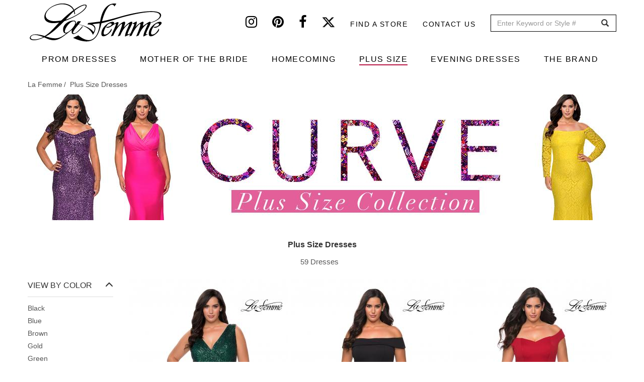

--- FILE ---
content_type: text/html; charset=UTF-8
request_url: https://www.lafemmefashion.com/plus-size-dresses?color=89&style=All&event=All&collection=All&items_per_page=24&page=1
body_size: 17149
content:
<!DOCTYPE html><html lang="en" dir="ltr" xmlns:dc="http://purl.org/dc/terms/" xmlns:og="http://ogp.me/ns#" xmlns:article="http://ogp.me/ns/article#" xmlns:book="http://ogp.me/ns/book#" xmlns:product="http://ogp.me/ns/product#" xmlns:profile="http://ogp.me/ns/profile#" xmlns:video="http://ogp.me/ns/video#"><head> <script async src="https://www.googletagmanager.com/gtag/js?id=G-9VRBYJ1LYV"></script><script>
window.dataLayer = window.dataLayer || [];
function gtag(){window.dataLayer.push(arguments);}
gtag('js', new Date());
gtag('config', 'G-9VRBYJ1LYV');
</script><meta charset="utf-8" /><meta name="title" content="2025 Plus Size Dresses | Page 1 | La Femme" /><link rel="canonical" href="https://www.lafemmefashion.com/plus-size-dresses?color=89&amp;style=All&amp;event=All&amp;collection=All&amp;items_per_page=24&amp;page=1" /><meta property="og:site_name" content="La Femme" /><meta name="robots" content="noodp, noydir" /><meta name="description" content="La Femme is proud to present the launch of our new collection of plus size dresses, La Femme Curve. La Femme believes in an inclusive environment where every girl, | Page 1" /><meta property="og:type" content="website" /><meta property="og:url" content="https://www.lafemmefashion.com/plus-size-dresses?color=89&amp;style=All&amp;event=All&amp;collection=All&amp;items_per_page=24&amp;page=1" /><meta property="og:title" content="PLUS SIZE DRESSES" /><meta property="og:description" content="La Femme is proud to present the launch of our new collection of plus size dresses, La Femme Curve. La Femme believes in an inclusive environment where every girl, regardless of her shape or size, can feel absolutely beautiful on the inside and out. La Femme Curve is committed to bringing the newest, best, and most unique designs to the plus size dress world. This collection of plus size dresses and plus size ball gowns was specifically designed with curves in mind. Each plus size design was carefully thought out and crafted to be functional yet on trend, fashion forward, and comfortable. This one-of-a-kind collection of designer plus size dresses boasts a wide range of colors and styles. From soft pastels like blush plus size dresses, to bold neons such as a neon yellow plus size gown, there is truly something for every girl. Long off the shoulder plus size dresses with glistening rhinestone details and head turning curvy satin ball gowns are just a taste of what this collection has to offer. Inspired by the runways, celebrity fashion, award shows, and street style, La Femme Curve has made it a point to offer plus size dresses that are trendy and cute. No more buying boring ball gowns and simple dresses that you aren’t thrilled with. La Femme Curve has everything from plus size two piece dresses, to fully sequined long sleeve plus size gowns with cut out open backs. La Femme Curve aims to make every girl feel as fashionable and gorgeous as we know she is! You will be amazed at the color selection with rich colors like burgundy, emerald, and red plus size dresses. La Femme Curve has truly thought of everything. This assortment of dresses for plus sizes only scratches the surface of the plus size designs that La Femme has coming. Browse through our expansive collection of plus size gowns and plus size formal gowns, and get ready for more stand out plus size dress options to come!" /><meta property="og:image" content="https://www.lafemmefashion.com/sites/default/files/2019-12/plus-size-dresses.jpg" /><meta property="og:image:width" content="1170" /><meta property="og:image:height" content="250" /><meta name="MobileOptimized" content="width" /><meta name="HandheldFriendly" content="true" /><meta name="viewport" content="width=device-width, initial-scale=1.0" /><script type="application/ld+json">{
"@context": "http://schema.org",
"@graph": [
{
"@type": "ItemPage",
"@id": "https://www.lafemmefashion.com/plus-size-dresses",
"breadcrumb": {
"@type": "BreadcrumbList",
"itemListElement": [
{
"@type": "ListItem",
"position": 1,
"item": {
"@id": "https://www.lafemmefashion.com/",
"name": "La Femme"
}
},
{
"@type": "ListItem",
"position": 2,
"item": {
"@id": "https://www.lafemmefashion.com/plus-size-dresses",
"name": "Plus size dresses"
}
}
]
}
},
{
"@type": "WebSite",
"name": "La Femme",
"url": "https://www.lafemmefashion.com/",
"publisher": {
"@type": "Organization",
"name": "La Femme",
"url": "https://www.lafemmefashion.com/",
"logo": {
"@type": "ImageObject",
"representativeOfPage": "True",
"url": "https://www.lafemmefashion.com/sites/default/files/logo.png",
"width": "274",
"height": "80"
}
}
}
]
}</script><link rel="next" href="https://www.lafemmefashion.com/plus-size-dresses?page=2" /><link rel="prev" href="https://www.lafemmefashion.com/plus-size-dresses" /><link rel="shortcut icon" href="/themes/custom/lafemme/favicon.ico" type="image/vnd.microsoft.icon" /><link rel="delete-form" href="/taxonomy/term/562/delete" /><link rel="edit-form" href="/taxonomy/term/562/edit" /><link rel="devel-load" href="/devel/taxonomy_term/562" /><link rel="devel-render" href="/devel/taxonomy_term/562/render" /><link rel="devel-definition" href="/devel/taxonomy_term/562/definition" /><link rel="token-devel" href="/taxonomy/term/562/devel/token" /><script>window.a2a_config=window.a2a_config||{};a2a_config.callbacks=a2a_config.callbacks||[];a2a_config.templates=a2a_config.templates||{};</script><link rel="manifest" href="/manifest.json"><meta name="theme-color" content="#ffffff"><title>2025 Plus Size Dresses | Page 1 | La Femme</title><link rel="stylesheet" href="/sites/default/files/css/css_ITvLjL3shNKJhGytZb4J-tnWbQU1FAUMWyA5HwME7mI.css?t9mc7u" media="all" /><link rel="stylesheet" href="/sites/default/files/css/css_lOVlLU-Q0QINB3Dl0yq5cAw9EjrpRvVlfJKRza-56Jo.css?t9mc7u" media="all" /><link rel="stylesheet" href="/sites/default/files/css/css_FIgUFehJH7ZJXaDI-nV1SBN_49y_Txyui_REQ6BYN1k.css?t9mc7u" media="all" /> <!--[if lte IE 8]><script src="/sites/default/files/js/js_VtafjXmRvoUgAzqzYTA3Wrjkx9wcWhjP0G4ZnnqRamA.js"></script><![endif]--></head><body class="path-taxonomy has-glyphicons"> <a href="#main-content" class="visually-hidden focusable skip-link"> Skip to main content </a> <header id="navbar" role="banner"><div class="header-top"><div class="container"> <a class="logo desktop-only" href="/" title="Home" rel="home"> <img src="/sites/default/files/logo.png" alt="Prom dresses from La Femme"> </a><div class="region region-header-top"> <section id="block-headersocial" class="block block-block-content block-block-content108b619c-edf0-4b24-807f-72d3429dba05 clearfix"><div class="field field--name-body field--type-text-with-summary field--label-hidden field--item"><a href="https://instagram.com/lafemmefashion" target="_blank" aria-label="Instagram" rel="noopener noreferrer"><i class="fa fa-instagram"></i></a><a href="https://www.pinterest.com/lafemmefashion" target="_blank" aria-label="Pinterest" rel="noopener noreferrer"><i class="fa fa-pinterest"></i></a><a href="https://www.facebook.com/La-Femme-Fashion-52333453277/?ref=tn_tnmn" target="_blank" aria-label="Facebook" rel="noopener noreferrer"><i class="fa fa-facebook"></i></a><a href="https://twitter.com/lafemmefashion" target="_blank" aria-label="Twitter" rel="noopener noreferrer"><i class="fa fa-twitter"></i></a></div> </section><nav role="navigation" aria-labelledby="block-headertop-menu" id="block-headertop"><h2 class="visually-hidden" id="block-headertop-menu">Header top</h2><ul class="menu nav header-top"><li> <a href="/find-stores-near-me" data-drupal-link-system-path="find-stores-near-me">Find a store</a></li><li> <a href="/contact-us" data-drupal-link-system-path="node/2970">Contact Us</a></li></ul> </nav><section class="views-exposed-form block block-views block-views-exposed-filter-blocksearch-search clearfix" data-drupal-selector="views-exposed-form-search-search" id="block-exposedformsearchsearch"><form action="/search" method="get" id="views-exposed-form-search-search" accept-charset="UTF-8"><div class="form--inline form-inline clearfix"><div class="form-item js-form-item form-type-textfield js-form-type-textfield form-item-dress js-form-item-dress form-group"> <label for="edit-dress" class="control-label">Search</label> <input placeholder="Enter Keyword or Style #" data-drupal-selector="edit-dress" class="form-text form-control" type="text" id="edit-dress" name="dress" value="" size="30" maxlength="128" /></div><div data-drupal-selector="edit-actions" class="form-actions form-group js-form-wrapper form-wrapper" id="edit-actions"><button data-drupal-selector="edit-submit-search" class="button js-form-submit form-submit btn-default btn" type="submit" id="edit-submit-search" value="GO" name="">GO</button></div></div></form> </section></div></div></div><div class="navbar-header"><div class="container"> <button type="button" class="navbar-toggle" data-toggle="collapse" data-target="#menu-collapse"> <span class="sr-only">Toggle navigation</span> <span class="icon-bar"></span> <span class="icon-bar"></span> <span class="icon-bar"></span> </button></div></div><div id="navbar-collapse"><div class="container"> <a class="logo mobile-only" href="/" title="Home" rel="home"> <img src="/sites/default/files/logo.png" alt="Prom dresses from La Femme"> </a><div class="menu-icons mobile-only"> <a href="/wishlist" class="wishlist-icon icon" aria-label="Wishlist" rel="noopener noreferrer"> <i class="fa fa-heart" aria-hidden="true"></i> </a> <span class="search-icon icon"> <i class="fa fa-search" aria-hidden="true"></i> <section class="views-exposed-form block block-views block-views-exposed-filter-blocksearch-search-mobile clearfix" data-drupal-selector="views-exposed-form-search-search-mobile" id="block-exposedformsearchsearch-mobile"><form action="/search" method="get" id="views-exposed-form-search-search-mobile" accept-charset="UTF-8"><div class="form--inline form-inline clearfix"><div class="form-item js-form-item form-type-textfield js-form-type-textfield form-item-dress js-form-item-dress form-group"> <label for="edit-dress" class="control-label">Search</label> <input placeholder="Enter Keyword or Style #" data-drupal-selector="edit-dress" class="form-text form-control" type="text" id="edit-dress" name="dress" value="" size="30" maxlength="128" /></div><div data-drupal-selector="edit-actions" class="form-actions form-group js-form-wrapper form-wrapper" id="edit-actions"><button data-drupal-selector="edit-submit-search" class="button js-form-submit form-submit btn-default btn" type="submit" id="edit-submit-search" value="GO" name="">GO</button></div></div></form> </section> </span></div><div id="menu-collapse" class="navbar-collapse collapse"><div class="region region-navigation-collapsible"> <nav role="navigation" aria-labelledby="block-lafemme-main-menu-menu" id="block-lafemme-main-menu"><h2 class="sr-only" id="block-lafemme-main-menu-menu">Main navigation</h2><ul class="menu nav navbar-nav"><li> <a href="/prom-dresses" data-drupal-link-system-path="taxonomy/term/1">PROM DRESSES</a></li><li> <a href="/mother-of-the-bride-dresses" data-drupal-link-system-path="taxonomy/term/12">MOTHER OF THE BRIDE</a></li><li> <a href="/homecoming" data-drupal-link-system-path="taxonomy/term/17">HOMECOMING</a></li><li class="active"> <a href="/plus-size-dresses" target="_self" data-drupal-link-system-path="taxonomy/term/562">PLUS SIZE</a></li><li> <a href="/evening-dresses" data-drupal-link-system-path="taxonomy/term/5">EVENING DRESSES</a></li><li> <a href="/find-stores-near-me" target="_self" class="mobile-only" data-drupal-link-system-path="find-stores-near-me">FIND STORES NEAR ME</a></li><li class="expanded dropdown"> <a href="/about-us" class="dropdown-toggle" data-toggle="dropdown">THE BRAND <span class="caret"></span></a><ul class="menu dropdown-menu"><li> <a href="/about-us" data-drupal-link-system-path="node/2856">ABOUT US</a></li><li> <a href="/" data-drupal-link-system-path="&lt;front&gt;">SIZE CHART</a></li><li> <a href="/press" data-drupal-link-system-path="press">PRESS</a></li><li> <a href="/news" data-drupal-link-system-path="news">NEWS</a></li><li> <a href="/trade-shows" data-drupal-link-system-path="node/2857">TRADE SHOWS</a></li><li> <a href="/contact-us" target="_self" class="mobile-only" data-drupal-link-system-path="node/2970">CONTACT US</a></li></ul></li></ul> </nav></div></div></div><div class="header-nav-submenu"><div class="container"><ul class="main-submenu-items"><li class="mobile-only shop-all hidden" data-tid="1"><a href="/prom-dresses">SHOP ALL</a></li><li class="mobile-only shop-all hidden" data-tid="12"><a href="/mother-of-the-bride-dresses">SHOP ALL</a></li><li class="mobile-only shop-all hidden" data-tid="17"><a href="/homecoming">SHOP ALL</a></li><li class="mobile-only shop-all hidden" data-tid="562"><a href="/plus-size-dresses">SHOP ALL</a></li><li class="mobile-only shop-all hidden" data-tid="5"><a href="/evening-dresses">SHOP ALL</a></li><li data-term="related_colors">BY COLOR</li><li data-term="event" class="event-subcategory hidden">BY EVENT</li><li data-term="style">BY STYLE</li><li data-term="season">BY COLLECTION</li></ul><div class="submenu-items"><ul class="sub-menu-item-list related_colors" data-term="related_colors"><li><ul class="sub-items row"><li><ul class="sub-items-cat row" data-mid="1"><li class="col-md-12" tid="1"><a href="/prom-dresses/color/black" data-tid="78" class="visible">Black Dresses</a></li><li class="col-md-12" tid="1"><a href="/prom-dresses/color/blue" data-tid="79" class="visible">Blue Dresses</a></li><li class="col-md-12" tid="1"><a href="/prom-dresses/color/brown" data-tid="80" class="visible">Brown Dresses</a></li><li class="col-md-12" tid="1"><a href="/prom-dresses/color/gold" data-tid="81" class="visible">Gold Dresses</a></li><li class="col-md-12" tid="1"><a href="/prom-dresses/color/green" data-tid="82" class="visible">Green Dresses</a></li><li class="col-md-12" tid="1"><a href="/prom-dresses/color/ivory" data-tid="83" class="visible">Ivory Dresses</a></li><li class="col-md-12" tid="1"><a href="/prom-dresses/color/nude" data-tid="84" class="visible">Nude Dresses</a></li><li class="col-md-12" tid="1"><a href="/prom-dresses/color/orange" data-tid="85" class="visible">Orange Dresses</a></li><li class="col-md-12" tid="1"><a href="/prom-dresses/color/pink" data-tid="86" class="visible">Pink Dresses</a></li><li class="col-md-12" tid="1"><a href="/prom-dresses/color/print" data-tid="87" class="visible">Print Dresses</a></li><li class="col-md-12" tid="1"><a href="/prom-dresses/color/purple" data-tid="88" class="visible">Purple Dresses</a></li><li class="col-md-12" tid="1"><a href="/prom-dresses/color/red" data-tid="89" class="visible">Red Dresses</a></li><li class="col-md-12" tid="1"><a href="/prom-dresses/color/silver" data-tid="90" class="visible">Silver Dresses</a></li><li class="col-md-12" tid="1"><a href="/prom-dresses/color/white" data-tid="91" class="visible">White Dresses</a></li><li class="col-md-12" tid="1"><a href="/prom-dresses/color/yellow" data-tid="92" class="visible">Yellow Dresses</a></li></ul></li><li><ul class="sub-items-cat row" data-mid="12"><li class="col-md-12" tid="12"><a href="/mother-of-the-bride-dresses/color/black" data-tid="78" class="visible">Black Dresses</a></li><li class="col-md-12" tid="12"><a href="/mother-of-the-bride-dresses/color/blue" data-tid="79" class="visible">Blue Dresses</a></li><li class="col-md-12" tid="12"><a href="/mother-of-the-bride-dresses/color/brown" data-tid="80" class="visible">Brown Dresses</a></li><li class="col-md-12" tid="12"><a href="/mother-of-the-bride-dresses/color/gold" data-tid="81" class="visible">Gold Dresses</a></li><li class="col-md-12" tid="12"><a href="/mother-of-the-bride-dresses/color/green" data-tid="82" class="visible">Green Dresses</a></li><li class="col-md-12" tid="12"><a href="/mother-of-the-bride-dresses/color/ivory" data-tid="83" class="visible">Ivory Dresses</a></li><li class="col-md-12" tid="12"><a href="/mother-of-the-bride-dresses/color/nude" data-tid="84" class="visible">Nude Dresses</a></li><li class="col-md-12" tid="12"><a href="/mother-of-the-bride-dresses/color/orange" data-tid="85" class="visible">Orange Dresses</a></li><li class="col-md-12" tid="12"><a href="/mother-of-the-bride-dresses/color/pink" data-tid="86" class="visible">Pink Dresses</a></li><li class="col-md-12" tid="12"><a href="/mother-of-the-bride-dresses/color/print" data-tid="87" class="visible">Print Dresses</a></li><li class="col-md-12" tid="12"><a href="/mother-of-the-bride-dresses/color/purple" data-tid="88" class="visible">Purple Dresses</a></li><li class="col-md-12" tid="12"><a href="/mother-of-the-bride-dresses/color/red" data-tid="89" class="visible">Red Dresses</a></li><li class="col-md-12" tid="12"><a href="/mother-of-the-bride-dresses/color/silver" data-tid="90" class="visible">Silver Dresses</a></li><li class="col-md-12" tid="12"><a href="/mother-of-the-bride-dresses/color/white" data-tid="91" class="visible">White Dresses</a></li></ul></li><li><ul class="sub-items-cat row" data-mid="17"><li class="col-md-12" tid="17"><a href="/homecoming/color/black" data-tid="78" class="visible">Black Dresses</a></li><li class="col-md-12" tid="17"><a href="/homecoming/color/blue" data-tid="79" class="visible">Blue Dresses</a></li><li class="col-md-12" tid="17"><a href="/homecoming/color/brown" data-tid="80" class="visible">Brown Dresses</a></li><li class="col-md-12" tid="17"><a href="/homecoming/color/gold" data-tid="81" class="visible">Gold Dresses</a></li><li class="col-md-12" tid="17"><a href="/homecoming/color/green" data-tid="82" class="visible">Green Dresses</a></li><li class="col-md-12" tid="17"><a href="/homecoming/color/ivory" data-tid="83" class="visible">Ivory Dresses</a></li><li class="col-md-12" tid="17"><a href="/homecoming/color/nude" data-tid="84" class="visible">Nude Dresses</a></li><li class="col-md-12" tid="17"><a href="/homecoming/color/orange" data-tid="85" class="visible">Orange Dresses</a></li><li class="col-md-12" tid="17"><a href="/homecoming/color/pink" data-tid="86" class="visible">Pink Dresses</a></li><li class="col-md-12" tid="17"><a href="/homecoming/color/print" data-tid="87" class="visible">Print Dresses</a></li><li class="col-md-12" tid="17"><a href="/homecoming/color/purple" data-tid="88" class="visible">Purple Dresses</a></li><li class="col-md-12" tid="17"><a href="/homecoming/color/red" data-tid="89" class="visible">Red Dresses</a></li><li class="col-md-12" tid="17"><a href="/homecoming/color/silver" data-tid="90" class="visible">Silver Dresses</a></li><li class="col-md-12" tid="17"><a href="/homecoming/color/white" data-tid="91" class="visible">White Dresses</a></li><li class="col-md-12" tid="17"><a href="/homecoming/color/yellow" data-tid="92" class="visible">Yellow Dresses</a></li></ul></li><li><ul class="sub-items-cat row" data-mid="562"><li class="col-md-12" tid="562"><a href="/plus-size-dresses/color/black" data-tid="78" class="visible">Black Dresses</a></li><li class="col-md-12" tid="562"><a href="/plus-size-dresses/color/blue" data-tid="79" class="visible">Blue Dresses</a></li><li class="col-md-12" tid="562"><a href="/plus-size-dresses/color/brown" data-tid="80" class="visible">Brown Dresses</a></li><li class="col-md-12" tid="562"><a href="/plus-size-dresses/color/gold" data-tid="81" class="visible">Gold Dresses</a></li><li class="col-md-12" tid="562"><a href="/plus-size-dresses/color/green" data-tid="82" class="visible">Green Dresses</a></li><li class="col-md-12" tid="562"><a href="/plus-size-dresses/color/nude" data-tid="84" class="visible">Nude Dresses</a></li><li class="col-md-12" tid="562"><a href="/plus-size-dresses/color/orange" data-tid="85" class="visible">Orange Dresses</a></li><li class="col-md-12" tid="562"><a href="/plus-size-dresses/color/pink" data-tid="86" class="visible">Pink Dresses</a></li><li class="col-md-12" tid="562"><a href="/plus-size-dresses/color/purple" data-tid="88" class="visible">Purple Dresses</a></li><li class="col-md-12" tid="562"><a href="/plus-size-dresses/color/red" data-tid="89" class="visible">Red Dresses</a></li><li class="col-md-12" tid="562"><a href="/plus-size-dresses/color/silver" data-tid="90" class="visible">Silver Dresses</a></li><li class="col-md-12" tid="562"><a href="/plus-size-dresses/color/white" data-tid="91" class="visible">White Dresses</a></li><li class="col-md-12" tid="562"><a href="/plus-size-dresses/color/yellow" data-tid="92" class="visible">Yellow Dresses</a></li></ul></li><li><ul class="sub-items-cat row" data-mid="5"><li class="col-md-12" tid="5"><a href="/evening-dresses/color/black" data-tid="78" class="visible">Black Dresses</a></li><li class="col-md-12" tid="5"><a href="/evening-dresses/color/blue" data-tid="79" class="visible">Blue Dresses</a></li><li class="col-md-12" tid="5"><a href="/evening-dresses/color/brown" data-tid="80" class="visible">Brown Dresses</a></li><li class="col-md-12" tid="5"><a href="/evening-dresses/color/gold" data-tid="81" class="visible">Gold Dresses</a></li><li class="col-md-12" tid="5"><a href="/evening-dresses/color/green" data-tid="82" class="visible">Green Dresses</a></li><li class="col-md-12" tid="5"><a href="/evening-dresses/color/ivory" data-tid="83" class="visible">Ivory Dresses</a></li><li class="col-md-12" tid="5"><a href="/evening-dresses/color/nude" data-tid="84" class="visible">Nude Dresses</a></li><li class="col-md-12" tid="5"><a href="/evening-dresses/color/orange" data-tid="85" class="visible">Orange Dresses</a></li><li class="col-md-12" tid="5"><a href="/evening-dresses/color/pink" data-tid="86" class="visible">Pink Dresses</a></li><li class="col-md-12" tid="5"><a href="/evening-dresses/color/print" data-tid="87" class="visible">Print Dresses</a></li><li class="col-md-12" tid="5"><a href="/evening-dresses/color/purple" data-tid="88" class="visible">Purple Dresses</a></li><li class="col-md-12" tid="5"><a href="/evening-dresses/color/red" data-tid="89" class="visible">Red Dresses</a></li><li class="col-md-12" tid="5"><a href="/evening-dresses/color/silver" data-tid="90" class="visible">Silver Dresses</a></li><li class="col-md-12" tid="5"><a href="/evening-dresses/color/white" data-tid="91" class="visible">White Dresses</a></li><li class="col-md-12" tid="5"><a href="/evening-dresses/color/yellow" data-tid="92" class="visible">Yellow Dresses</a></li></ul></li></ul></li></ul><ul class="sub-menu-item-list event" data-term="event"><li><ul class="sub-items row"><li><ul class="sub-items-cat row" data-mid="1"><li class="col-md-12" tid="1"><a href="/prom-dresses/event/bridal" data-tid="18" class="visible">Bridal</a></li><li class="col-md-12" tid="1"><a href="/prom-dresses/event/bridesmaid" data-tid="19" class="visible">Bridesmaid</a></li><li class="col-md-12" tid="1"><a href="/prom-dresses/event/cruise" data-tid="20" class="visible">Cruise</a></li><li class="col-md-12" tid="1"><a href="/prom-dresses/event/formal-dance" data-tid="21" class="visible">Formal Dance</a></li><li class="col-md-12" tid="1"><a href="/prom-dresses/event/holiday-dresses" data-tid="23" class="visible">Holiday Dresses</a></li><li class="col-md-12" tid="1"><a href="/prom-dresses/event/military-ball" data-tid="26" class="visible">Military Ball</a></li><li class="col-md-12" tid="1"><a href="/prom-dresses/event/mother-of-the-bridegroom" data-tid="27" class="visible">Mother of the Bride/Groom</a></li><li class="col-md-12" tid="1"><a href="/prom-dresses/event/party-dresses" data-tid="29" class="visible">Party Dresses</a></li><li class="col-md-12" tid="1"><a href="/prom-dresses/event/prom-dresses" data-tid="30" class="visible">Prom Dresses</a></li><li class="col-md-12" tid="1"><a href="/prom-dresses/event/quinceanera-dresses" data-tid="31" class="visible">Quinceanera Dresses</a></li><li class="col-md-12" tid="1"><a href="/prom-dresses/event/reception" data-tid="32" class="visible">Reception</a></li><li class="col-md-12" tid="1"><a href="/prom-dresses/event/rehearsal-dinner" data-tid="33" class="visible">Rehearsal Dinner</a></li><li class="col-md-12" tid="1"><a href="/prom-dresses/event/short-prom-dresses" data-tid="34" class="visible">Short Prom Dresses</a></li><li class="col-md-12" tid="1"><a href="/prom-dresses/event/sweet-16" data-tid="35" class="visible">Sweet 16</a></li><li class="col-md-12" tid="1"><a href="/prom-dresses/event/wedding-guest" data-tid="37" class="visible">Wedding Guest</a></li></ul></li><li><ul class="sub-items-cat row" data-mid="12"><li class="col-md-12" tid="12"><a href="/mother-of-the-bride-dresses/event/bridal" data-tid="18" class="visible">Bridal</a></li><li class="col-md-12" tid="12"><a href="/mother-of-the-bride-dresses/event/bridesmaid" data-tid="19" class="visible">Bridesmaid</a></li><li class="col-md-12" tid="12"><a href="/mother-of-the-bride-dresses/event/cruise" data-tid="20" class="visible">Cruise</a></li><li class="col-md-12" tid="12"><a href="/mother-of-the-bride-dresses/event/formal-dance" data-tid="21" class="visible">Formal Dance</a></li><li class="col-md-12" tid="12"><a href="/mother-of-the-bride-dresses/event/holiday-dresses" data-tid="23" class="visible">Holiday Dresses</a></li><li class="col-md-12" tid="12"><a href="/mother-of-the-bride-dresses/event/military-ball" data-tid="26" class="visible">Military Ball</a></li><li class="col-md-12" tid="12"><a href="/mother-of-the-bride-dresses/event/mother-of-the-bridegroom" data-tid="27" class="visible">Mother of the Bride/Groom</a></li><li class="col-md-12" tid="12"><a href="/mother-of-the-bride-dresses/event/party-dresses" data-tid="29" class="visible">Party Dresses</a></li><li class="col-md-12" tid="12"><a href="/mother-of-the-bride-dresses/event/quinceanera-dresses" data-tid="31" class="visible">Quinceanera Dresses</a></li><li class="col-md-12" tid="12"><a href="/mother-of-the-bride-dresses/event/reception" data-tid="32" class="visible">Reception</a></li><li class="col-md-12" tid="12"><a href="/mother-of-the-bride-dresses/event/rehearsal-dinner" data-tid="33" class="visible">Rehearsal Dinner</a></li><li class="col-md-12" tid="12"><a href="/mother-of-the-bride-dresses/event/short-prom-dresses" data-tid="34" class="visible">Short Prom Dresses</a></li><li class="col-md-12" tid="12"><a href="/mother-of-the-bride-dresses/event/sweet-16" data-tid="35" class="visible">Sweet 16</a></li><li class="col-md-12" tid="12"><a href="/mother-of-the-bride-dresses/event/wedding-guest" data-tid="37" class="visible">Wedding Guest</a></li></ul></li><li><ul class="sub-items-cat row" data-mid="17"><li class="col-md-12" tid="17"><a href="/homecoming/event/bridal" data-tid="18" class="visible">Bridal</a></li><li class="col-md-12" tid="17"><a href="/homecoming/event/bridesmaid" data-tid="19" class="visible">Bridesmaid</a></li><li class="col-md-12" tid="17"><a href="/homecoming/event/cruise" data-tid="20" class="visible">Cruise</a></li><li class="col-md-12" tid="17"><a href="/homecoming/event/formal-dance" data-tid="21" class="visible">Formal Dance</a></li><li class="col-md-12" tid="17"><a href="/homecoming/event/holiday-dresses" data-tid="23" class="visible">Holiday Dresses</a></li><li class="col-md-12" tid="17"><a href="/homecoming/event/military-ball" data-tid="26" class="visible">Military Ball</a></li><li class="col-md-12" tid="17"><a href="/homecoming/event/mother-of-the-bridegroom" data-tid="27" class="visible">Mother of the Bride/Groom</a></li><li class="col-md-12" tid="17"><a href="/homecoming/event/party-dresses" data-tid="29" class="visible">Party Dresses</a></li><li class="col-md-12" tid="17"><a href="/homecoming/event/prom-dresses" data-tid="30" class="visible">Prom Dresses</a></li><li class="col-md-12" tid="17"><a href="/homecoming/event/quinceanera-dresses" data-tid="31" class="visible">Quinceanera Dresses</a></li><li class="col-md-12" tid="17"><a href="/homecoming/event/reception" data-tid="32" class="visible">Reception</a></li><li class="col-md-12" tid="17"><a href="/homecoming/event/rehearsal-dinner" data-tid="33" class="visible">Rehearsal Dinner</a></li><li class="col-md-12" tid="17"><a href="/homecoming/event/short-prom-dresses" data-tid="34" class="visible">Short Prom Dresses</a></li><li class="col-md-12" tid="17"><a href="/homecoming/event/sweet-16" data-tid="35" class="visible">Sweet 16</a></li><li class="col-md-12" tid="17"><a href="/homecoming/event/wedding-guest" data-tid="37" class="visible">Wedding Guest</a></li></ul></li><li><ul class="sub-items-cat row" data-mid="5"><li class="col-md-12" tid="5"><a href="/evening-dresses/event/bridal" data-tid="18" class="visible">Bridal</a></li><li class="col-md-12" tid="5"><a href="/evening-dresses/event/bridesmaid" data-tid="19" class="visible">Bridesmaid</a></li><li class="col-md-12" tid="5"><a href="/evening-dresses/event/formal-dance" data-tid="21" class="visible">Formal Dance</a></li><li class="col-md-12" tid="5"><a href="/evening-dresses/event/holiday-dresses" data-tid="23" class="visible">Holiday Dresses</a></li><li class="col-md-12" tid="5"><a href="/evening-dresses/event/military-ball" data-tid="26" class="visible">Military Ball</a></li><li class="col-md-12" tid="5"><a href="/evening-dresses/event/mother-of-the-bridegroom" data-tid="27" class="visible">Mother of the Bride/Groom</a></li><li class="col-md-12" tid="5"><a href="/evening-dresses/event/quinceanera-dresses" data-tid="31" class="visible">Quinceanera Dresses</a></li><li class="col-md-12" tid="5"><a href="/evening-dresses/event/reception" data-tid="32" class="visible">Reception</a></li><li class="col-md-12" tid="5"><a href="/evening-dresses/event/rehearsal-dinner" data-tid="33" class="visible">Rehearsal Dinner</a></li><li class="col-md-12" tid="5"><a href="/evening-dresses/event/sweet-16" data-tid="35" class="visible">Sweet 16</a></li><li class="col-md-12" tid="5"><a href="/evening-dresses/event/wedding-guest" data-tid="37" class="visible">Wedding Guest</a></li></ul></li><li><ul class="sub-items-cat row" data-mid="562"><li class="col-md-12" tid="562"><a href="/plus-size-dresses/event/formal-dance" data-tid="21" class="visible">Formal Dance</a></li><li class="col-md-12" tid="562"><a href="/plus-size-dresses/event/holiday-dresses" data-tid="23" class="visible">Holiday Dresses</a></li><li class="col-md-12" tid="562"><a href="/plus-size-dresses/event/military-ball" data-tid="26" class="visible">Military Ball</a></li><li class="col-md-12" tid="562"><a href="/plus-size-dresses/event/quinceanera-dresses" data-tid="31" class="visible">Quinceanera Dresses</a></li><li class="col-md-12" tid="562"><a href="/plus-size-dresses/event/reception" data-tid="32" class="visible">Reception</a></li><li class="col-md-12" tid="562"><a href="/plus-size-dresses/event/short-prom-dresses" data-tid="34" class="visible">Short Prom Dresses</a></li><li class="col-md-12" tid="562"><a href="/plus-size-dresses/event/sweet-16" data-tid="35" class="visible">Sweet 16</a></li><li class="col-md-12" tid="562"><a href="/plus-size-dresses/event/wedding-guest" data-tid="37" class="visible">Wedding Guest</a></li></ul></li></ul></li></ul><ul class="sub-menu-item-list style" data-term="style"><li><ul class="sub-items row"><li><ul class="sub-items-cat row" data-mid="1"><li class="col-md-12" tid="1"><a href="/prom-dresses/style/a-line" data-tid="39" class="visible">A-Line</a></li><li class="col-md-12" tid="1"><a href="/prom-dresses/style/beaded" data-tid="40" class="visible">Beaded</a></li><li class="col-md-12" tid="1"><a href="/prom-dresses/style/cap-sleeves" data-tid="41" class="visible">Cap Sleeves</a></li><li class="col-md-12" tid="1"><a href="/prom-dresses/style/corset-and-bustier" data-tid="589" class="visible">Corset And Bustier</a></li><li class="col-md-12" tid="1"><a href="/prom-dresses/style/cutouts" data-tid="42" class="visible">Cutouts</a></li><li class="col-md-12" tid="1"><a href="/prom-dresses/style/denim" data-tid="491" class="visible">Denim</a></li><li class="col-md-12" tid="1"><a href="/prom-dresses/style/embroidery" data-tid="43" class="visible">Embroidery</a></li><li class="col-md-12" tid="1"><a href="/prom-dresses/style/empire-waist" data-tid="44" class="visible">Empire Waist</a></li><li class="col-md-12" tid="1"><a href="/prom-dresses/style/halter" data-tid="45" class="visible">Halter</a></li><li class="col-md-12" tid="1"><a href="/prom-dresses/style/high-low" data-tid="46" class="visible">High Low</a></li><li class="col-md-12" tid="1"><a href="/prom-dresses/style/high-neckline" data-tid="47" class="visible">High Neckline</a></li><li class="col-md-12" tid="1"><a href="/prom-dresses/style/illusion" data-tid="48" class="visible">Illusion</a></li><li class="col-md-12" tid="1"><a href="/prom-dresses/style/jewel-tone" data-tid="49" class="visible">Jewel Tone</a></li><li class="col-md-12" tid="1"><a href="/prom-dresses/style/jumpsuits" data-tid="569" class="visible">Jumpsuits</a></li><li class="col-md-12" tid="1"><a href="/prom-dresses/style/lace" data-tid="51" class="visible">Lace</a></li><li class="col-md-12" tid="1"><a href="/prom-dresses/style/long-dresses" data-tid="52" class="visible">Long Dresses</a></li><li class="col-md-12" tid="1"><a href="/prom-dresses/style/long-sleeves" data-tid="53" class="visible">Long Sleeves</a></li><li class="col-md-12" tid="1"><a href="/prom-dresses/style/mermaid" data-tid="54" class="visible">Mermaid</a></li><li class="col-md-12" tid="1"><a href="/prom-dresses/style/metallic" data-tid="55" class="visible">Metallic</a></li><li class="col-md-12" tid="1"><a href="/prom-dresses/style/neon" data-tid="56" class="visible">Neon</a></li><li class="col-md-12" tid="1"><a href="/prom-dresses/style/off-the-shoulder" data-tid="57" class="visible">Off The Shoulder</a></li><li class="col-md-12" tid="1"><a href="/prom-dresses/style/ombre" data-tid="58" class="visible">Ombre</a></li></ul></li><li><ul class="sub-items-cat row" data-mid="12"><li class="col-md-12" tid="12"><a href="/mother-of-the-bride-dresses/style/a-line" data-tid="39" class="visible">A-Line</a></li><li class="col-md-12" tid="12"><a href="/mother-of-the-bride-dresses/style/beaded" data-tid="40" class="visible">Beaded</a></li><li class="col-md-12" tid="12"><a href="/mother-of-the-bride-dresses/style/cap-sleeves" data-tid="41" class="visible">Cap Sleeves</a></li><li class="col-md-12" tid="12"><a href="/mother-of-the-bride-dresses/style/cutouts" data-tid="42" class="visible">Cutouts</a></li><li class="col-md-12" tid="12"><a href="/mother-of-the-bride-dresses/style/denim" data-tid="491" class="visible">Denim</a></li><li class="col-md-12" tid="12"><a href="/mother-of-the-bride-dresses/style/embroidery" data-tid="43" class="visible">Embroidery</a></li><li class="col-md-12" tid="12"><a href="/mother-of-the-bride-dresses/style/empire-waist" data-tid="44" class="visible">Empire Waist</a></li><li class="col-md-12" tid="12"><a href="/mother-of-the-bride-dresses/style/halter" data-tid="45" class="visible">Halter</a></li><li class="col-md-12" tid="12"><a href="/mother-of-the-bride-dresses/style/high-low" data-tid="46" class="visible">High Low</a></li><li class="col-md-12" tid="12"><a href="/mother-of-the-bride-dresses/style/high-neckline" data-tid="47" class="visible">High Neckline</a></li><li class="col-md-12" tid="12"><a href="/mother-of-the-bride-dresses/style/illusion" data-tid="48" class="visible">Illusion</a></li><li class="col-md-12" tid="12"><a href="/mother-of-the-bride-dresses/style/jewel-tone" data-tid="49" class="visible">Jewel Tone</a></li><li class="col-md-12" tid="12"><a href="/mother-of-the-bride-dresses/style/jumpsuits" data-tid="569" class="visible">Jumpsuits</a></li><li class="col-md-12" tid="12"><a href="/mother-of-the-bride-dresses/style/knee-length" data-tid="50" class="visible">Knee Length</a></li><li class="col-md-12" tid="12"><a href="/mother-of-the-bride-dresses/style/lace" data-tid="51" class="visible">Lace</a></li><li class="col-md-12" tid="12"><a href="/mother-of-the-bride-dresses/style/long-dresses" data-tid="52" class="visible">Long Dresses</a></li><li class="col-md-12" tid="12"><a href="/mother-of-the-bride-dresses/style/long-sleeves" data-tid="53" class="visible">Long Sleeves</a></li><li class="col-md-12" tid="12"><a href="/mother-of-the-bride-dresses/style/mermaid" data-tid="54" class="visible">Mermaid</a></li><li class="col-md-12" tid="12"><a href="/mother-of-the-bride-dresses/style/metallic" data-tid="55" class="visible">Metallic</a></li><li class="col-md-12" tid="12"><a href="/mother-of-the-bride-dresses/style/neon" data-tid="56" class="visible">Neon</a></li><li class="col-md-12" tid="12"><a href="/mother-of-the-bride-dresses/style/off-the-shoulder" data-tid="57" class="visible">Off The Shoulder</a></li><li class="col-md-12" tid="12"><a href="/mother-of-the-bride-dresses/style/ombre" data-tid="58" class="visible">Ombre</a></li></ul></li><li><ul class="sub-items-cat row" data-mid="17"><li class="col-md-12" tid="17"><a href="/homecoming/style/a-line" data-tid="39" class="visible">A-Line</a></li><li class="col-md-12" tid="17"><a href="/homecoming/style/beaded" data-tid="40" class="visible">Beaded</a></li><li class="col-md-12" tid="17"><a href="/homecoming/style/cap-sleeves" data-tid="41" class="visible">Cap Sleeves</a></li><li class="col-md-12" tid="17"><a href="/homecoming/style/corset-and-bustier" data-tid="589" class="visible">Corset And Bustier</a></li><li class="col-md-12" tid="17"><a href="/homecoming/style/cutouts" data-tid="42" class="visible">Cutouts</a></li><li class="col-md-12" tid="17"><a href="/homecoming/style/denim" data-tid="491" class="visible">Denim</a></li><li class="col-md-12" tid="17"><a href="/homecoming/style/embroidery" data-tid="43" class="visible">Embroidery</a></li><li class="col-md-12" tid="17"><a href="/homecoming/style/empire-waist" data-tid="44" class="visible">Empire Waist</a></li><li class="col-md-12" tid="17"><a href="/homecoming/style/halter" data-tid="45" class="visible">Halter</a></li><li class="col-md-12" tid="17"><a href="/homecoming/style/high-low" data-tid="46" class="visible">High Low</a></li><li class="col-md-12" tid="17"><a href="/homecoming/style/high-neckline" data-tid="47" class="visible">High Neckline</a></li><li class="col-md-12" tid="17"><a href="/homecoming/style/illusion" data-tid="48" class="visible">Illusion</a></li><li class="col-md-12" tid="17"><a href="/homecoming/style/jewel-tone" data-tid="49" class="visible">Jewel Tone</a></li><li class="col-md-12" tid="17"><a href="/homecoming/style/knee-length" data-tid="50" class="visible">Knee Length</a></li><li class="col-md-12" tid="17"><a href="/homecoming/style/lace" data-tid="51" class="visible">Lace</a></li><li class="col-md-12" tid="17"><a href="/homecoming/style/long-dresses" data-tid="52" class="visible">Long Dresses</a></li><li class="col-md-12" tid="17"><a href="/homecoming/style/long-sleeves" data-tid="53" class="visible">Long Sleeves</a></li><li class="col-md-12" tid="17"><a href="/homecoming/style/metallic" data-tid="55" class="visible">Metallic</a></li><li class="col-md-12" tid="17"><a href="/homecoming/style/neon" data-tid="56" class="visible">Neon</a></li><li class="col-md-12" tid="17"><a href="/homecoming/style/off-the-shoulder" data-tid="57" class="visible">Off The Shoulder</a></li><li class="col-md-12" tid="17"><a href="/homecoming/style/ombre" data-tid="58" class="visible">Ombre</a></li><li class="col-md-12" tid="17"><a href="/homecoming/style/one-shoulder" data-tid="59" class="visible">One Shoulder</a></li></ul></li><li><ul class="sub-items-cat row" data-mid="562"><li class="col-md-12" tid="562"><a href="/plus-size-dresses/style/a-line" data-tid="39" class="visible">A-Line</a></li><li class="col-md-12" tid="562"><a href="/plus-size-dresses/style/beaded" data-tid="40" class="visible">Beaded</a></li><li class="col-md-12" tid="562"><a href="/plus-size-dresses/style/cap-sleeves" data-tid="41" class="visible">Cap Sleeves</a></li><li class="col-md-12" tid="562"><a href="/plus-size-dresses/style/corset-and-bustier" data-tid="589" class="visible">Corset And Bustier</a></li><li class="col-md-12" tid="562"><a href="/plus-size-dresses/style/cutouts" data-tid="42" class="visible">Cutouts</a></li><li class="col-md-12" tid="562"><a href="/plus-size-dresses/style/empire-waist" data-tid="44" class="visible">Empire Waist</a></li><li class="col-md-12" tid="562"><a href="/plus-size-dresses/style/high-neckline" data-tid="47" class="visible">High Neckline</a></li><li class="col-md-12" tid="562"><a href="/plus-size-dresses/style/illusion" data-tid="48" class="visible">Illusion</a></li><li class="col-md-12" tid="562"><a href="/plus-size-dresses/style/jewel-tone" data-tid="49" class="visible">Jewel Tone</a></li><li class="col-md-12" tid="562"><a href="/plus-size-dresses/style/jumpsuits" data-tid="569" class="visible">Jumpsuits</a></li><li class="col-md-12" tid="562"><a href="/plus-size-dresses/style/lace" data-tid="51" class="visible">Lace</a></li><li class="col-md-12" tid="562"><a href="/plus-size-dresses/style/long-dresses" data-tid="52" class="visible">Long Dresses</a></li><li class="col-md-12" tid="562"><a href="/plus-size-dresses/style/long-sleeves" data-tid="53" class="visible">Long Sleeves</a></li><li class="col-md-12" tid="562"><a href="/plus-size-dresses/style/mermaid" data-tid="54" class="visible">Mermaid</a></li><li class="col-md-12" tid="562"><a href="/plus-size-dresses/style/metallic" data-tid="55" class="visible">Metallic</a></li><li class="col-md-12" tid="562"><a href="/plus-size-dresses/style/neon" data-tid="56" class="visible">Neon</a></li><li class="col-md-12" tid="562"><a href="/plus-size-dresses/style/off-the-shoulder" data-tid="57" class="visible">Off The Shoulder</a></li><li class="col-md-12" tid="562"><a href="/plus-size-dresses/style/ombre" data-tid="58" class="visible">Ombre</a></li><li class="col-md-12" tid="562"><a href="/plus-size-dresses/style/one-shoulder" data-tid="59" class="visible">One Shoulder</a></li><li class="col-md-12" tid="562"><a href="/plus-size-dresses/style/open-back" data-tid="60" class="visible">Open Back</a></li><li class="col-md-12" tid="562"><a href="/plus-size-dresses/style/plus-size" data-tid="542" class="visible">Plus Size</a></li><li class="col-md-12" tid="562"><a href="/plus-size-dresses/style/pockets" data-tid="63" class="visible">Pockets</a></li></ul></li><li><ul class="sub-items-cat row" data-mid="5"><li class="col-md-12" tid="5"><a href="/evening-dresses/style/a-line" data-tid="39" class="visible">A-Line</a></li><li class="col-md-12" tid="5"><a href="/evening-dresses/style/beaded" data-tid="40" class="visible">Beaded</a></li><li class="col-md-12" tid="5"><a href="/evening-dresses/style/cap-sleeves" data-tid="41" class="visible">Cap Sleeves</a></li><li class="col-md-12" tid="5"><a href="/evening-dresses/style/corset-and-bustier" data-tid="589" class="visible">Corset And Bustier</a></li><li class="col-md-12" tid="5"><a href="/evening-dresses/style/cutouts" data-tid="42" class="visible">Cutouts</a></li><li class="col-md-12" tid="5"><a href="/evening-dresses/style/embroidery" data-tid="43" class="visible">Embroidery</a></li><li class="col-md-12" tid="5"><a href="/evening-dresses/style/empire-waist" data-tid="44" class="visible">Empire Waist</a></li><li class="col-md-12" tid="5"><a href="/evening-dresses/style/halter" data-tid="45" class="visible">Halter</a></li><li class="col-md-12" tid="5"><a href="/evening-dresses/style/high-neckline" data-tid="47" class="visible">High Neckline</a></li><li class="col-md-12" tid="5"><a href="/evening-dresses/style/illusion" data-tid="48" class="visible">Illusion</a></li><li class="col-md-12" tid="5"><a href="/evening-dresses/style/jewel-tone" data-tid="49" class="visible">Jewel Tone</a></li><li class="col-md-12" tid="5"><a href="/evening-dresses/style/knee-length" data-tid="50" class="visible">Knee Length</a></li><li class="col-md-12" tid="5"><a href="/evening-dresses/style/lace" data-tid="51" class="visible">Lace</a></li><li class="col-md-12" tid="5"><a href="/evening-dresses/style/long-dresses" data-tid="52" class="visible">Long Dresses</a></li><li class="col-md-12" tid="5"><a href="/evening-dresses/style/long-sleeves" data-tid="53" class="visible">Long Sleeves</a></li><li class="col-md-12" tid="5"><a href="/evening-dresses/style/mermaid" data-tid="54" class="visible">Mermaid</a></li><li class="col-md-12" tid="5"><a href="/evening-dresses/style/metallic" data-tid="55" class="visible">Metallic</a></li><li class="col-md-12" tid="5"><a href="/evening-dresses/style/neon" data-tid="56" class="visible">Neon</a></li><li class="col-md-12" tid="5"><a href="/evening-dresses/style/off-the-shoulder" data-tid="57" class="visible">Off The Shoulder</a></li><li class="col-md-12" tid="5"><a href="/evening-dresses/style/ombre" data-tid="58" class="visible">Ombre</a></li><li class="col-md-12" tid="5"><a href="/evening-dresses/style/one-shoulder" data-tid="59" class="visible">One Shoulder</a></li><li class="col-md-12" tid="5"><a href="/evening-dresses/style/open-back" data-tid="60" class="visible">Open Back</a></li></ul></li></ul></li><li><ul class="sub-items row"><li><ul class="sub-items-cat row" data-mid="1"><li class="col-md-12" tid="1"><a href="/prom-dresses/style/one-shoulder" data-tid="59" class="visible">One Shoulder</a></li><li class="col-md-12" tid="1"><a href="/prom-dresses/style/open-back" data-tid="60" class="visible">Open Back</a></li><li class="col-md-12" tid="1"><a href="/prom-dresses/style/pastel" data-tid="61" class="visible">Pastel</a></li><li class="col-md-12" tid="1"><a href="/prom-dresses/style/pleated" data-tid="62" class="visible">Pleated</a></li><li class="col-md-12" tid="1"><a href="/prom-dresses/style/plus-size" data-tid="542" class="visible">Plus Size</a></li><li class="col-md-12" tid="1"><a href="/prom-dresses/style/pockets" data-tid="63" class="visible">Pockets</a></li><li class="col-md-12" tid="1"><a href="/prom-dresses/style/prints-and-polka-dots" data-tid="64" class="visible">Prints And Polka Dots</a></li><li class="col-md-12" tid="1"><a href="/prom-dresses/style/ruched" data-tid="65" class="visible">Ruched</a></li><li class="col-md-12" tid="1"><a href="/prom-dresses/style/satin" data-tid="546" class="visible">Satin</a></li><li class="col-md-12" tid="1"><a href="/prom-dresses/style/sequins" data-tid="66" class="visible">Sequins</a></li><li class="col-md-12" tid="1"><a href="/prom-dresses/style/short-dresses" data-tid="67" class="visible">Short Dresses</a></li><li class="col-md-12" tid="1"><a href="/prom-dresses/style/shorts" data-tid="69" class="visible">Shorts</a></li><li class="col-md-12" tid="1"><a href="/prom-dresses/style/simple-dresses" data-tid="540" class="visible">Simple Dresses</a></li><li class="col-md-12" tid="1"><a href="/prom-dresses/style/strapless" data-tid="71" class="visible">Strapless</a></li><li class="col-md-12" tid="1"><a href="/prom-dresses/style/sweetheart" data-tid="72" class="visible">Sweetheart</a></li><li class="col-md-12" tid="1"><a href="/prom-dresses/style/tiered-and-ruffled" data-tid="590" class="visible">Tiered And Ruffled</a></li><li class="col-md-12" tid="1"><a href="/prom-dresses/style/two-piece-dresses" data-tid="74" class="visible">Two Piece Dresses</a></li><li class="col-md-12" tid="1"><a href="/prom-dresses/style/v-neck" data-tid="75" class="visible">V-Neck</a></li><li class="col-md-12" tid="1"><a href="/prom-dresses/style/vegan-leather" data-tid="76" class="visible">Vegan Leather</a></li><li class="col-md-12" tid="1"><a href="/prom-dresses/style/velvet" data-tid="77" class="visible">Velvet</a></li></ul></li><li><ul class="sub-items-cat row" data-mid="12"><li class="col-md-12" tid="12"><a href="/mother-of-the-bride-dresses/style/one-shoulder" data-tid="59" class="visible">One Shoulder</a></li><li class="col-md-12" tid="12"><a href="/mother-of-the-bride-dresses/style/open-back" data-tid="60" class="visible">Open Back</a></li><li class="col-md-12" tid="12"><a href="/mother-of-the-bride-dresses/style/pastel" data-tid="61" class="visible">Pastel</a></li><li class="col-md-12" tid="12"><a href="/mother-of-the-bride-dresses/style/pleated" data-tid="62" class="visible">Pleated</a></li><li class="col-md-12" tid="12"><a href="/mother-of-the-bride-dresses/style/plus-size" data-tid="542" class="visible">Plus Size</a></li><li class="col-md-12" tid="12"><a href="/mother-of-the-bride-dresses/style/pockets" data-tid="63" class="visible">Pockets</a></li><li class="col-md-12" tid="12"><a href="/mother-of-the-bride-dresses/style/prints-and-polka-dots" data-tid="64" class="visible">Prints And Polka Dots</a></li><li class="col-md-12" tid="12"><a href="/mother-of-the-bride-dresses/style/ruched" data-tid="65" class="visible">Ruched</a></li><li class="col-md-12" tid="12"><a href="/mother-of-the-bride-dresses/style/satin" data-tid="546" class="visible">Satin</a></li><li class="col-md-12" tid="12"><a href="/mother-of-the-bride-dresses/style/sequins" data-tid="66" class="visible">Sequins</a></li><li class="col-md-12" tid="12"><a href="/mother-of-the-bride-dresses/style/short-dresses" data-tid="67" class="visible">Short Dresses</a></li><li class="col-md-12" tid="12"><a href="/mother-of-the-bride-dresses/style/shorts" data-tid="69" class="visible">Shorts</a></li><li class="col-md-12" tid="12"><a href="/mother-of-the-bride-dresses/style/simple-dresses" data-tid="540" class="visible">Simple Dresses</a></li><li class="col-md-12" tid="12"><a href="/mother-of-the-bride-dresses/style/strapless" data-tid="71" class="visible">Strapless</a></li><li class="col-md-12" tid="12"><a href="/mother-of-the-bride-dresses/style/sweetheart" data-tid="72" class="visible">Sweetheart</a></li><li class="col-md-12" tid="12"><a href="/mother-of-the-bride-dresses/style/three-quarter-sleeves" data-tid="73" class="visible">Three-Quarter Sleeves</a></li><li class="col-md-12" tid="12"><a href="/mother-of-the-bride-dresses/style/two-piece-dresses" data-tid="74" class="visible">Two Piece Dresses</a></li><li class="col-md-12" tid="12"><a href="/mother-of-the-bride-dresses/style/v-neck" data-tid="75" class="visible">V-Neck</a></li><li class="col-md-12" tid="12"><a href="/mother-of-the-bride-dresses/style/velvet" data-tid="77" class="visible">Velvet</a></li></ul></li><li><ul class="sub-items-cat row" data-mid="17"><li class="col-md-12" tid="17"><a href="/homecoming/style/open-back" data-tid="60" class="visible">Open Back</a></li><li class="col-md-12" tid="17"><a href="/homecoming/style/pastel" data-tid="61" class="visible">Pastel</a></li><li class="col-md-12" tid="17"><a href="/homecoming/style/pleated" data-tid="62" class="visible">Pleated</a></li><li class="col-md-12" tid="17"><a href="/homecoming/style/pockets" data-tid="63" class="visible">Pockets</a></li><li class="col-md-12" tid="17"><a href="/homecoming/style/prints-and-polka-dots" data-tid="64" class="visible">Prints And Polka Dots</a></li><li class="col-md-12" tid="17"><a href="/homecoming/style/ruched" data-tid="65" class="visible">Ruched</a></li><li class="col-md-12" tid="17"><a href="/homecoming/style/satin" data-tid="546" class="visible">Satin</a></li><li class="col-md-12" tid="17"><a href="/homecoming/style/sequins" data-tid="66" class="visible">Sequins</a></li><li class="col-md-12" tid="17"><a href="/homecoming/style/short-dresses" data-tid="67" class="visible">Short Dresses</a></li><li class="col-md-12" tid="17"><a href="/homecoming/style/shorts" data-tid="69" class="visible">Shorts</a></li><li class="col-md-12" tid="17"><a href="/homecoming/style/strapless" data-tid="71" class="visible">Strapless</a></li><li class="col-md-12" tid="17"><a href="/homecoming/style/sweetheart" data-tid="72" class="visible">Sweetheart</a></li><li class="col-md-12" tid="17"><a href="/homecoming/style/three-quarter-sleeves" data-tid="73" class="visible">Three-Quarter Sleeves</a></li><li class="col-md-12" tid="17"><a href="/homecoming/style/tiered-and-ruffled" data-tid="590" class="visible">Tiered And Ruffled</a></li><li class="col-md-12" tid="17"><a href="/homecoming/style/two-piece-dresses" data-tid="74" class="visible">Two Piece Dresses</a></li><li class="col-md-12" tid="17"><a href="/homecoming/style/v-neck" data-tid="75" class="visible">V-Neck</a></li><li class="col-md-12" tid="17"><a href="/homecoming/style/vegan-leather" data-tid="76" class="visible">Vegan Leather</a></li><li class="col-md-12" tid="17"><a href="/homecoming/style/velvet" data-tid="77" class="visible">Velvet</a></li></ul></li><li><ul class="sub-items-cat row" data-mid="5"><li class="col-md-12" tid="5"><a href="/evening-dresses/style/pastel" data-tid="61" class="visible">Pastel</a></li><li class="col-md-12" tid="5"><a href="/evening-dresses/style/pleated" data-tid="62" class="visible">Pleated</a></li><li class="col-md-12" tid="5"><a href="/evening-dresses/style/plus-size" data-tid="542" class="visible">Plus Size</a></li><li class="col-md-12" tid="5"><a href="/evening-dresses/style/pockets" data-tid="63" class="visible">Pockets</a></li><li class="col-md-12" tid="5"><a href="/evening-dresses/style/prints-and-polka-dots" data-tid="64" class="visible">Prints And Polka Dots</a></li><li class="col-md-12" tid="5"><a href="/evening-dresses/style/ruched" data-tid="65" class="visible">Ruched</a></li><li class="col-md-12" tid="5"><a href="/evening-dresses/style/satin" data-tid="546" class="visible">Satin</a></li><li class="col-md-12" tid="5"><a href="/evening-dresses/style/sequins" data-tid="66" class="visible">Sequins</a></li><li class="col-md-12" tid="5"><a href="/evening-dresses/style/simple-dresses" data-tid="540" class="visible">Simple Dresses</a></li><li class="col-md-12" tid="5"><a href="/evening-dresses/style/strapless" data-tid="71" class="visible">Strapless</a></li><li class="col-md-12" tid="5"><a href="/evening-dresses/style/sweetheart" data-tid="72" class="visible">Sweetheart</a></li><li class="col-md-12" tid="5"><a href="/evening-dresses/style/three-quarter-sleeves" data-tid="73" class="visible">Three-Quarter Sleeves</a></li><li class="col-md-12" tid="5"><a href="/evening-dresses/style/tiered-and-ruffled" data-tid="590" class="visible">Tiered And Ruffled</a></li><li class="col-md-12" tid="5"><a href="/evening-dresses/style/v-neck" data-tid="75" class="visible">V-Neck</a></li><li class="col-md-12" tid="5"><a href="/evening-dresses/style/velvet" data-tid="77" class="visible">Velvet</a></li></ul></li><li><ul class="sub-items-cat row" data-mid="562"><li class="col-md-12" tid="562"><a href="/plus-size-dresses/style/ruched" data-tid="65" class="visible">Ruched</a></li><li class="col-md-12" tid="562"><a href="/plus-size-dresses/style/satin" data-tid="546" class="visible">Satin</a></li><li class="col-md-12" tid="562"><a href="/plus-size-dresses/style/sequins" data-tid="66" class="visible">Sequins</a></li><li class="col-md-12" tid="562"><a href="/plus-size-dresses/style/short-dresses" data-tid="67" class="visible">Short Dresses</a></li><li class="col-md-12" tid="562"><a href="/plus-size-dresses/style/simple-dresses" data-tid="540" class="visible">Simple Dresses</a></li><li class="col-md-12" tid="562"><a href="/plus-size-dresses/style/strapless" data-tid="71" class="visible">Strapless</a></li><li class="col-md-12" tid="562"><a href="/plus-size-dresses/style/sweetheart" data-tid="72" class="visible">Sweetheart</a></li><li class="col-md-12" tid="562"><a href="/plus-size-dresses/style/three-quarter-sleeves" data-tid="73" class="visible">Three-Quarter Sleeves</a></li><li class="col-md-12" tid="562"><a href="/plus-size-dresses/style/tiered-and-ruffled" data-tid="590" class="visible">Tiered And Ruffled</a></li><li class="col-md-12" tid="562"><a href="/plus-size-dresses/style/two-piece-dresses" data-tid="74" class="visible">Two Piece Dresses</a></li><li class="col-md-12" tid="562"><a href="/plus-size-dresses/style/v-neck" data-tid="75" class="visible">V-Neck</a></li></ul></li></ul></li></ul><ul class="sub-menu-item-list season" data-term="season"><li><ul class="sub-items row"><li><ul class="sub-items-cat row" data-mid="1"><li class="col-md-12" tid="1"><a href="/prom-dresses/collection/spring-2026" data-tid="605" class="visible">Spring 2026</a></li><li class="col-md-12" tid="1"><a href="/prom-dresses/collection/spring-2025" data-tid="597" class="visible">Spring 2025</a></li><li class="col-md-12" tid="1"><a href="/prom-dresses/collection/spring-2024" data-tid="591" class="visible">Spring 2024</a></li><li class="col-md-12" tid="1"><a href="/prom-dresses/collection/spring-2023" data-tid="583" class="visible">Spring 2023</a></li><li class="col-md-12" tid="1"><a href="/prom-dresses/collection/spring-2022" data-tid="577" class="visible">Spring 2022</a></li><li class="col-md-12" tid="1"><a href="/prom-dresses/collection/spring-2021" data-tid="570" class="visible">Spring 2021</a></li><li class="col-md-12" tid="1"><a href="/prom-dresses/collection/spring-2020" data-tid="552" class="visible">Spring 2020</a></li><li class="col-md-12" tid="1"><a href="/prom-dresses/collection/fall-2019" data-tid="549" class="visible">Fall 2019</a></li><li class="col-md-12" tid="1"><a href="/prom-dresses/collection/spring-2019" data-tid="494" class="visible">Spring 2019</a></li><li class="col-md-12" tid="1"><a href="/prom-dresses/collection/spring-2018" data-tid="483" class="visible">Spring 2018</a></li><li class="col-md-12" tid="1"><a href="/prom-dresses/collection/spring-2017" data-tid="481" class="visible">Spring 2017</a></li><li class="col-md-12" tid="1"><a href="/prom-dresses/collection/spring-2016" data-tid="492" class="visible">Spring 2016</a></li></ul></li><li><ul class="sub-items-cat row" data-mid="12"><li class="col-md-12" tid="12"><a href="/mother-of-the-bride-dresses/collection/spring-2026" data-tid="605" class="visible">Spring 2026</a></li><li class="col-md-12" tid="12"><a href="/mother-of-the-bride-dresses/collection/spring-2025" data-tid="597" class="visible">Spring 2025</a></li><li class="col-md-12" tid="12"><a href="/mother-of-the-bride-dresses/collection/spring-2024" data-tid="591" class="visible">Spring 2024</a></li><li class="col-md-12" tid="12"><a href="/mother-of-the-bride-dresses/collection/fall-2023" data-tid="585" class="visible">Fall 2023</a></li><li class="col-md-12" tid="12"><a href="/mother-of-the-bride-dresses/collection/spring-2023" data-tid="583" class="visible">Spring 2023</a></li><li class="col-md-12" tid="12"><a href="/mother-of-the-bride-dresses/collection/spring-2022" data-tid="577" class="visible">Spring 2022</a></li><li class="col-md-12" tid="12"><a href="/mother-of-the-bride-dresses/collection/spring-2021" data-tid="570" class="visible">Spring 2021</a></li><li class="col-md-12" tid="12"><a href="/mother-of-the-bride-dresses/collection/spring-2020" data-tid="552" class="visible">Spring 2020</a></li><li class="col-md-12" tid="12"><a href="/mother-of-the-bride-dresses/collection/spring-2019" data-tid="494" class="visible">Spring 2019</a></li><li class="col-md-12" tid="12"><a href="/mother-of-the-bride-dresses/collection/spring-2017" data-tid="481" class="visible">Spring 2017</a></li><li class="col-md-12" tid="12"><a href="/mother-of-the-bride-dresses/collection/spring-2016" data-tid="492" class="visible">Spring 2016</a></li></ul></li><li><ul class="sub-items-cat row" data-mid="562"><li class="col-md-12" tid="562"><a href="/plus-size-dresses/collection/spring-2025" data-tid="597" class="visible">Spring 2025</a></li><li class="col-md-12" tid="562"><a href="/plus-size-dresses/collection/spring-2024" data-tid="591" class="visible">Spring 2024</a></li><li class="col-md-12" tid="562"><a href="/plus-size-dresses/collection/spring-2023" data-tid="583" class="visible">Spring 2023</a></li><li class="col-md-12" tid="562"><a href="/plus-size-dresses/collection/spring-2022" data-tid="577" class="visible">Spring 2022</a></li><li class="col-md-12" tid="562"><a href="/plus-size-dresses/collection/spring-2020" data-tid="552" class="visible">Spring 2020</a></li></ul></li><li><ul class="sub-items-cat row" data-mid="5"><li class="col-md-12" tid="5"><a href="/evening-dresses/collection/spring-2025" data-tid="597" class="visible">Spring 2025</a></li><li class="col-md-12" tid="5"><a href="/evening-dresses/collection/spring-2024" data-tid="591" class="visible">Spring 2024</a></li><li class="col-md-12" tid="5"><a href="/evening-dresses/collection/spring-2023" data-tid="583" class="visible">Spring 2023</a></li><li class="col-md-12" tid="5"><a href="/evening-dresses/collection/spring-2022" data-tid="577" class="visible">Spring 2022</a></li><li class="col-md-12" tid="5"><a href="/evening-dresses/collection/spring-2021" data-tid="570" class="visible">Spring 2021</a></li><li class="col-md-12" tid="5"><a href="/evening-dresses/collection/spring-2020" data-tid="552" class="visible">Spring 2020</a></li><li class="col-md-12" tid="5"><a href="/evening-dresses/collection/fall-2019" data-tid="549" class="visible">Fall 2019</a></li><li class="col-md-12" tid="5"><a href="/evening-dresses/collection/spring-2019" data-tid="494" class="visible">Spring 2019</a></li><li class="col-md-12" tid="5"><a href="/evening-dresses/collection/spring-2017" data-tid="481" class="visible">Spring 2017</a></li><li class="col-md-12" tid="5"><a href="/evening-dresses/collection/spring-2016" data-tid="492" class="visible">Spring 2016</a></li></ul></li><li><ul class="sub-items-cat row" data-mid="17"><li class="col-md-12" tid="17"><a href="/homecoming/collection/fall-2024" data-tid="596" class="visible">Fall 2024</a></li><li class="col-md-12" tid="17"><a href="/homecoming/collection/fall-2023" data-tid="585" class="visible">Fall 2023</a></li><li class="col-md-12" tid="17"><a href="/homecoming/collection/fall-2022" data-tid="582" class="visible">Fall 2022</a></li><li class="col-md-12" tid="17"><a href="/homecoming/collection/fall-2021" data-tid="576" class="visible">Fall 2021</a></li><li class="col-md-12" tid="17"><a href="/homecoming/collection/fall-2020" data-tid="568" class="visible">Fall 2020</a></li><li class="col-md-12" tid="17"><a href="/homecoming/collection/fall-2019" data-tid="549" class="visible">Fall 2019</a></li><li class="col-md-12" tid="17"><a href="/homecoming/collection/spring-2019" data-tid="494" class="visible">Spring 2019</a></li><li class="col-md-12" tid="17"><a href="/homecoming/collection/fall-2018" data-tid="493" class="visible">Fall 2018</a></li><li class="col-md-12" tid="17"><a href="/homecoming/collection/fall-2017" data-tid="482" class="visible">Fall 2017</a></li><li class="col-md-12" tid="17"><a href="/homecoming/collection/spring-2017" data-tid="481" class="visible">Spring 2017</a></li><li class="col-md-12" tid="17"><a href="/homecoming/collection/spring-2016" data-tid="492" class="visible">Spring 2016</a></li></ul></li></ul></li></ul></div><div id="term-image-wrapper"></div></div></div></div> </header><div role="main" class="main-container container js-quickedit-main-content"><div class="loader-wrapper" style="display: none;"> <i class="fa fa-spinner fa-spin"></i></div><div class="row"><div class="col-sm-12" role="heading"><div class="region region-header"><ol class="breadcrumb" itemscope itemtype="http://schema.org/BreadcrumbList"><li itemprop="itemListElement" itemscope="" itemtype="http://schema.org/ListItem"> <a href="https://www.lafemmefashion.com/" id="https://www.lafemmefashion.com/" itemscope="" itemtype="http://schema.org/Thing" itemprop="item"><span itemprop="name">La Femme</span></a><meta itemprop="position" content="1"><meta itemprop="item" content="https://www.lafemmefashion.com/"></li><li itemprop="itemListElement" itemscope="" itemtype="http://schema.org/ListItem"> <span itemprop="name">Plus size dresses</span><meta itemprop="position" content="2"><meta itemprop="item" content="https://www.lafemmefashion.com/plus-size-dresses"></li></ol></div><div class="collection-image"> <img src="/sites/default/files/styles/collection_image_1170x250/public/2019-12/plus-size-dresses.jpg?itok=lQEsePwl" alt="plus size dresses" class="img-responsive" /></div><h1 class="collection-title"> Plus Size Dresses</h1></div> <aside class="col-sm-2" role="complementary"><div class="region region-sidebar-first"> <section id="block-dressfilters" class="block block-block-content block-block-content89074f1b-5d4e-4604-a566-373426bc7701 clearfix"><div class="field field--name-body field--type-text-with-summary field--label-hidden field--item"><div class="form-item js-form-item form-wrapper js-form-wrapper panel panel-default" id="bootstrap-panel"><div class="panel-heading"><div class="panel-title">VIEW BY COLOR</div></div><div class="panel-body"> <a href="/plus-size-dresses/color/black" class="visible" data-name="Black Plus Size Dresses">Black</a><a href="/plus-size-dresses/color/blue" class="visible" data-name="Blue Plus Size Dresses">Blue</a><a href="/plus-size-dresses/color/brown" class="visible" data-name="Brown Plus Size Dresses">Brown</a><a href="/plus-size-dresses/color/gold" class="visible" data-name="Gold Plus Size Dresses">Gold</a><a href="/plus-size-dresses/color/green" class="visible" data-name="Green Plus Size Dresses">Green</a><a href="/plus-size-dresses/color/nude" class="visible" data-name="Nude Plus Size Dresses">Nude</a><a href="/plus-size-dresses/color/orange" class="visible" data-name="Orange Plus Size Dresses">Orange</a><a href="/plus-size-dresses/color/pink" class="visible" data-name="Pink Plus Size Dresses">Pink</a><a href="/plus-size-dresses/color/purple" class="visible" data-name="Purple Plus Size Dresses">Purple</a><a href="/plus-size-dresses/color/red" class="visible" data-name="Red Plus Size Dresses">Red</a><a href="/plus-size-dresses/color/silver" class="visible" data-name="Silver Plus Size Dresses">Silver</a><a href="/plus-size-dresses/color/white" class="visible" data-name="White Plus Size Dresses">White</a><a href="/plus-size-dresses/color/yellow" class="visible" data-name="Yellow Plus Size Dresses">Yellow</a></div><div class="panel-footer">LOAD MORE</div></div><div class="form-item js-form-item form-wrapper js-form-wrapper panel panel-default" id="bootstrap-panel--2"><div class="panel-heading"><div class="panel-title">VIEW BY STYLE</div></div><div class="panel-body"> <a href="/plus-size-dresses/style/a-line" class="visible" data-name="A-Line Plus Size Dresses">A-Line</a><a href="/plus-size-dresses/style/beaded" class="visible" data-name="Beaded Plus Size Dresses">Beaded</a><a href="/plus-size-dresses/style/cap-sleeves" class="visible" data-name="Cap Sleeves Plus Size Dresses">Cap Sleeves</a><a href="/plus-size-dresses/style/corset-and-bustier" class="visible" data-name="Corset And Bustier Plus Size Dresses">Corset And Bustier</a><a href="/plus-size-dresses/style/cutouts" class="visible" data-name="Cutouts Plus Size Dresses">Cutouts</a><a href="/plus-size-dresses/style/empire-waist" class="visible" data-name="Empire Waist Plus Size Dresses">Empire Waist</a><a href="/plus-size-dresses/style/high-neckline" class="visible" data-name="High Neckline Plus Size Dresses">High Neckline</a><a href="/plus-size-dresses/style/illusion" class="visible" data-name="Illusion Plus Size Dresses">Illusion</a><a href="/plus-size-dresses/style/jewel-tone" class="visible" data-name="Jewel Tone Plus Size Dresses">Jewel Tone</a><a href="/plus-size-dresses/style/jumpsuits" class="visible" data-name="Jumpsuits Plus Size Dresses">Jumpsuits</a><a href="/plus-size-dresses/style/lace" class="visible" data-name="Lace Plus Size Dresses">Lace</a><a href="/plus-size-dresses/style/long-dresses" class="visible" data-name="Long Plus Size Dresses">Long Dresses</a><a href="/plus-size-dresses/style/long-sleeves" class="visible" data-name="Long Sleeves Plus Size Dresses">Long Sleeves</a><a href="/plus-size-dresses/style/mermaid" class="visible" data-name="Mermaid Plus Size Dresses">Mermaid</a><a href="/plus-size-dresses/style/metallic" class="visible" data-name="Metallic Plus Size Dresses">Metallic</a><a href="/plus-size-dresses/style/neon" class="visible" data-name="Neon Plus Size Dresses">Neon</a><a href="/plus-size-dresses/style/off-the-shoulder" class="visible" data-name="Off The Shoulder Plus Size Dresses">Off The Shoulder</a><a href="/plus-size-dresses/style/ombre" class="visible" data-name="Ombre Plus Size Dresses">Ombre</a><a href="/plus-size-dresses/style/one-shoulder" class="visible" data-name="One Shoulder Plus Size Dresses">One Shoulder</a><a href="/plus-size-dresses/style/open-back" class="visible" data-name="Open Back Plus Size Dresses">Open Back</a><a href="/plus-size-dresses/style/plus-size" class="visible" data-name="Plus Size Dresses">Plus Size</a><a href="/plus-size-dresses/style/pockets" class="visible" data-name="Pockets Plus Size Dresses">Pockets</a><a href="/plus-size-dresses/style/ruched" class="visible" data-name="Ruched Plus Size Dresses">Ruched</a><a href="/plus-size-dresses/style/satin" class="visible" data-name="Satin Plus Size Dresses">Satin</a><a href="/plus-size-dresses/style/sequins" class="visible" data-name="Sequins Plus Size Dresses">Sequins</a><a href="/plus-size-dresses/style/short-dresses" class="visible" data-name="Short Plus Size Dresses">Short Dresses</a><a href="/plus-size-dresses/style/simple-dresses" class="visible" data-name="Simple Plus Size Dresses">Simple Dresses</a><a href="/plus-size-dresses/style/strapless" class="visible" data-name="Strapless Plus Size Dresses">Strapless</a><a href="/plus-size-dresses/style/sweetheart" class="visible" data-name="Sweetheart Plus Size Dresses">Sweetheart</a><a href="/plus-size-dresses/style/three-quarter-sleeves" class="visible" data-name="Three-Quarter Sleeves Plus Size Dresses">Three-Quarter Sleeves</a><a href="/plus-size-dresses/style/tiered-and-ruffled" class="visible" data-name="Tiered And Ruffled Plus Size Dresses">Tiered And Ruffled</a><a href="/plus-size-dresses/style/two-piece-dresses" class="visible" data-name="Two Piece Plus Size Dresses">Two Piece Dresses</a><a href="/plus-size-dresses/style/v-neck" class="visible" data-name="V-Neck Plus Size Dresses">V-Neck</a></div><div class="panel-footer">LOAD MORE</div></div><div class="event-subcategory hidden form-item js-form-item form-wrapper js-form-wrapper panel panel-default" id="bootstrap-panel--3"><div class="panel-heading"><div class="panel-title">VIEW BY EVENT</div></div><div class="panel-body"> <a href="/plus-size-dresses/event/formal-dance" class="visible" data-name="Formal Dance Plus Size Dresses">Formal Dance</a><a href="/plus-size-dresses/event/holiday-dresses" class="visible" data-name="Holiday Plus Size Dresses">Holiday Dresses</a><a href="/plus-size-dresses/event/homecoming" class="hidden" data-name="Homecoming Plus Size Dresses">Homecoming</a><a href="/plus-size-dresses/event/long-prom-dresses" class="hidden" data-name="Long Prom Plus Size Dresses">Long Prom Dresses</a><a href="/plus-size-dresses/event/military-ball" class="visible" data-name="Military Ball Plus Size Dresses">Military Ball</a><a href="/plus-size-dresses/event/quinceanera-dresses" class="visible" data-name="Quinceanera Plus Size Dresses">Quinceanera Dresses</a><a href="/plus-size-dresses/event/reception" class="visible" data-name="Reception Plus Size Dresses">Reception</a><a href="/plus-size-dresses/event/short-prom-dresses" class="visible" data-name="Short Prom Plus Size Dresses">Short Prom Dresses</a><a href="/plus-size-dresses/event/sweet-16" class="visible" data-name="Sweet 16 Plus Size Dresses">Sweet 16</a><a href="/plus-size-dresses/event/wedding-guest" class="visible" data-name="Wedding Guest Plus Size Dresses">Wedding Guest</a></div><div class="panel-footer">LOAD MORE</div></div><div class="form-item js-form-item form-wrapper js-form-wrapper panel panel-default" id="bootstrap-panel--4"><div class="panel-heading"><div class="panel-title">VIEW BY COLLECTION</div></div><div class="panel-body"> <a href="/plus-size-dresses/collection/spring-2025" class="visible" data-name="Spring 2025 Plus Size Dresses">Spring 2025</a><a href="/plus-size-dresses/collection/spring-2024" class="visible" data-name="Spring 2024 Plus Size Dresses">Spring 2024</a><a href="/plus-size-dresses/collection/spring-2023" class="visible" data-name="Spring 2023 Plus Size Dresses">Spring 2023</a><a href="/plus-size-dresses/collection/spring-2022" class="visible" data-name="Spring 2022 Plus Size Dresses">Spring 2022</a><a href="/plus-size-dresses/collection/spring-2020" class="visible" data-name="Spring 2020 Plus Size Dresses">Spring 2020</a></div><div class="panel-footer">LOAD MORE</div></div></div> </section></div> </aside> <section class="col-sm-10"><div class="chart-size"><div class="size-close"></div><div class="size" style="background-image: url(https://www.lafemmefashion.com/sites/default/files/2019-12/size-chart_1.jpg);"></div></div><div class="region region-content-top"></div> <a id="main-content"></a><div class="region region-content"><div class="views-element-container form-group"><div class="view view-dress view-id-dress view-display-id-dress_list js-view-dom-id-abc0d486f7c60049687e412e4a20034d1efb33bf80083f388e2a73b208853ba4"><div class="view-header"> <span class="end hidden">48</span><span class="total">59</span> Dresses <span class="per-page hidden">24</span></div><div class="view-content"><div data-drupal-views-infinite-scroll-content-wrapper class="views-infinite-scroll-content-wrapper clearfix form-group"><div class="item-list"><ul class="collection-list"><li class="collection-item"><div class="views-field views-field-field-dress-image"><div class="field-content"><a href="/plus-size-dresses/La-Femme-28770" rel="2151709"><img data-src="/sites/default/files/styles/dress_315x500/public/dresses_images/dark-emerald-plus-size-dress-1-28770.jpg?itok=jj8fRCrm" alt="Picture of: Long Sequin Plus Size Prom Gown with V-Neck in Dark Emerald, Style: 28770, Main Picture" data-color="Green" class="img-responsive" /></a><a href="/plus-size-dresses/La-Femme-28770" rel="2151710"><img data-src="/sites/default/files/styles/dress_315x500/public/dresses_images/wine-plus-size-dress-2-28770.jpg?itok=XPPDQ6P6" alt="Picture of: Long Sequin Plus Size Prom Gown with V-Neck in Wine, Style: 28770, Back Picture" data-color="Red" class="img-responsive" /></a><a href="/plus-size-dresses/La-Femme-28770" rel="2151711"><img data-src="/sites/default/files/styles/dress_315x500/public/dresses_images/wine-plus-size-dress-3-28770.jpg?itok=ayCzATqq" alt="Picture of: Long Sequin Plus Size Prom Gown with V-Neck in Wine, Style: 28770, Detail Picture 1" data-color="Red" class="img-responsive" /></a><a href="/plus-size-dresses/La-Femme-28770" rel="2151712"><img data-src="/sites/default/files/styles/dress_315x500/public/dresses_images/navy-plus-size-dress-4-28770.jpg?itok=AtRxsUDZ" alt="Picture of: Long Sequin Plus Size Prom Gown with V-Neck in Navy, Style: 28770, Detail Picture 2" data-color="Blue" class="img-responsive" /></a></div></div><div class="views-field views-field-field-dress-image-1"><div class="field-content"><a href="/plus-size-dresses/La-Femme-28770" rel="2151709"><img data-src="/sites/default/files/styles/dress_thumbnail_75x110/public/dresses_images/dark-emerald-plus-size-dress-1-28770.jpg?itok=XgKbWZtp" alt="Picture of: Long Sequin Plus Size Prom Gown with V-Neck in Dark Emerald, Style: 28770, Main Picture" data-color="Green" class="img-responsive" /></a><a href="/plus-size-dresses/La-Femme-28770" rel="2151710"><img data-src="/sites/default/files/styles/dress_thumbnail_75x110/public/dresses_images/wine-plus-size-dress-2-28770.jpg?itok=2rvXuGF-" alt="Picture of: Long Sequin Plus Size Prom Gown with V-Neck in Wine, Style: 28770, Back Picture" data-color="Red" class="img-responsive" /></a><a href="/plus-size-dresses/La-Femme-28770" rel="2151711"><img data-src="/sites/default/files/styles/dress_thumbnail_75x110/public/dresses_images/wine-plus-size-dress-3-28770.jpg?itok=_Pe6aSmU" alt="Picture of: Long Sequin Plus Size Prom Gown with V-Neck in Wine, Style: 28770, Detail Picture 1" data-color="Red" class="img-responsive" /></a><a href="/plus-size-dresses/La-Femme-28770" rel="2151712"><img data-src="/sites/default/files/styles/dress_thumbnail_75x110/public/dresses_images/navy-plus-size-dress-4-28770.jpg?itok=HZWTtj1N" alt="Picture of: Long Sequin Plus Size Prom Gown with V-Neck in Navy, Style: 28770, Detail Picture 2" data-color="Blue" class="img-responsive" /></a></div></div><div class="views-field views-field-title"><span class="field-content">La Femme 28770</span></div><div class="views-field views-field-field-dress-short-description"><div class="field-content"><p>Long Sequin Plus Size Gown with V-Neck</p></div></div></li><li class="collection-item"><div class="views-field views-field-field-dress-image"><div class="field-content"><a href="/plus-size-dresses/La-Femme-29007" rel="2151720"><img data-src="/sites/default/files/styles/dress_315x500/public/dresses_images/black-plus-size-dress-1-29007.jpg?itok=sqNelwbZ" alt="Picture of: Off The Shoulder Plus Size Dress with Leg Slit in Black, Style: 29007, Main Picture" data-color="Black" class="img-responsive" /></a><a href="/plus-size-dresses/La-Femme-29007" rel="2151721"><img data-src="/sites/default/files/styles/dress_315x500/public/dresses_images/black-plus-size-dress-2-29007.jpg?itok=pxM-I4MR" alt="Picture of: Off The Shoulder Plus Size Dress with Leg Slit in Black, Style: 29007, Back Picture" data-color="Black" class="img-responsive" /></a><a href="/plus-size-dresses/La-Femme-29007" rel="2151722"><img data-src="/sites/default/files/styles/dress_315x500/public/dresses_images/emerald-plus-size-dress-3-29007.jpg?itok=dbBz6CNQ" alt="Picture of: Off The Shoulder Plus Size Dress with Leg Slit in Emerald, Style: 29007, Detail Picture 1" data-color="Green" class="img-responsive" /></a><a href="/plus-size-dresses/La-Femme-29007" rel="2151723"><img data-src="/sites/default/files/styles/dress_315x500/public/dresses_images/red-plus-size-dress-4-29007.jpg?itok=4LfCKhv2" alt="Picture of: Off The Shoulder Plus Size Dress with Leg Slit in Red, Style: 29007, Detail Picture 2" data-color="Red" class="img-responsive" /></a></div></div><div class="views-field views-field-field-dress-image-1"><div class="field-content"><a href="/plus-size-dresses/La-Femme-29007" rel="2151720"><img data-src="/sites/default/files/styles/dress_thumbnail_75x110/public/dresses_images/black-plus-size-dress-1-29007.jpg?itok=vZubWK-j" alt="Picture of: Off The Shoulder Plus Size Dress with Leg Slit in Black, Style: 29007, Main Picture" data-color="Black" class="img-responsive" /></a><a href="/plus-size-dresses/La-Femme-29007" rel="2151721"><img data-src="/sites/default/files/styles/dress_thumbnail_75x110/public/dresses_images/black-plus-size-dress-2-29007.jpg?itok=-s6Y53xW" alt="Picture of: Off The Shoulder Plus Size Dress with Leg Slit in Black, Style: 29007, Back Picture" data-color="Black" class="img-responsive" /></a><a href="/plus-size-dresses/La-Femme-29007" rel="2151722"><img data-src="/sites/default/files/styles/dress_thumbnail_75x110/public/dresses_images/emerald-plus-size-dress-3-29007.jpg?itok=5Emu9Klu" alt="Picture of: Off The Shoulder Plus Size Dress with Leg Slit in Emerald, Style: 29007, Detail Picture 1" data-color="Green" class="img-responsive" /></a><a href="/plus-size-dresses/La-Femme-29007" rel="2151723"><img data-src="/sites/default/files/styles/dress_thumbnail_75x110/public/dresses_images/red-plus-size-dress-4-29007.jpg?itok=vWOY5akq" alt="Picture of: Off The Shoulder Plus Size Dress with Leg Slit in Red, Style: 29007, Detail Picture 2" data-color="Red" class="img-responsive" /></a></div></div><div class="views-field views-field-title"><span class="field-content">La Femme 29007</span></div><div class="views-field views-field-field-dress-short-description"><div class="field-content"><p>Off The Shoulder Plus Size Dress with Leg Slit</p></div></div></li><li class="collection-item"><div class="views-field views-field-field-dress-image"><div class="field-content"><a href="/plus-size-dresses/La-Femme-28963" rel="2151728"><img data-src="/sites/default/files/styles/dress_315x500/public/dresses_images/red-plus-size-dress-1-28963.jpg?itok=w9gA7PwL" alt="Picture of: Off the Shoulder Plus Size Jersey Prom Dress in Red, Style: 28963, Main Picture" data-color="Red" class="img-responsive" /></a><a href="/plus-size-dresses/La-Femme-28963" rel="2151729"><img data-src="/sites/default/files/styles/dress_315x500/public/dresses_images/red-plus-size-dress-2-28963.jpg?itok=Ga6Oyq5X" alt="Picture of: Off the Shoulder Plus Size Jersey Prom Dress in Red, Style: 28963, Back Picture" data-color="Red" class="img-responsive" /></a><a href="/plus-size-dresses/La-Femme-28963" rel="2151730"><img data-src="/sites/default/files/styles/dress_315x500/public/dresses_images/black-plus-size-dress-3-28963.jpg?itok=fF3xcuVI" alt="Picture of: Off the Shoulder Plus Size Jersey Prom Dress in Black, Style: 28963, Detail Picture 1" data-color="Black" class="img-responsive" /></a><a href="/plus-size-dresses/La-Femme-28963" rel="2151731"><img data-src="/sites/default/files/styles/dress_315x500/public/dresses_images/red-plus-size-dress-4-28963.jpg?itok=qttuqXFB" alt="Picture of: Off the Shoulder Plus Size Jersey Prom Dress in Red, Style: 28963, Detail Picture 2" data-color="Red" class="img-responsive" /></a></div></div><div class="views-field views-field-field-dress-image-1"><div class="field-content"><a href="/plus-size-dresses/La-Femme-28963" rel="2151728"><img data-src="/sites/default/files/styles/dress_thumbnail_75x110/public/dresses_images/red-plus-size-dress-1-28963.jpg?itok=dji3jk78" alt="Picture of: Off the Shoulder Plus Size Jersey Prom Dress in Red, Style: 28963, Main Picture" data-color="Red" class="img-responsive" /></a><a href="/plus-size-dresses/La-Femme-28963" rel="2151729"><img data-src="/sites/default/files/styles/dress_thumbnail_75x110/public/dresses_images/red-plus-size-dress-2-28963.jpg?itok=ADrZPhDB" alt="Picture of: Off the Shoulder Plus Size Jersey Prom Dress in Red, Style: 28963, Back Picture" data-color="Red" class="img-responsive" /></a><a href="/plus-size-dresses/La-Femme-28963" rel="2151730"><img data-src="/sites/default/files/styles/dress_thumbnail_75x110/public/dresses_images/black-plus-size-dress-3-28963.jpg?itok=HhWnGTCV" alt="Picture of: Off the Shoulder Plus Size Jersey Prom Dress in Black, Style: 28963, Detail Picture 1" data-color="Black" class="img-responsive" /></a><a href="/plus-size-dresses/La-Femme-28963" rel="2151731"><img data-src="/sites/default/files/styles/dress_thumbnail_75x110/public/dresses_images/red-plus-size-dress-4-28963.jpg?itok=e7pj4Z0l" alt="Picture of: Off the Shoulder Plus Size Jersey Prom Dress in Red, Style: 28963, Detail Picture 2" data-color="Red" class="img-responsive" /></a></div></div><div class="views-field views-field-title"><span class="field-content">La Femme 28963</span></div><div class="views-field views-field-field-dress-short-description"><div class="field-content"><p>Off the Shoulder Plus Size Jersey Dress</p></div></div></li><li class="collection-item"><div class="views-field views-field-field-dress-image"><div class="field-content"><a href="/plus-size-dresses/La-Femme-29021" rel="2151732"><img data-src="/sites/default/files/styles/dress_315x500/public/dresses_images/royal-blue-plus-size-dress-1-29021.jpg?itok=foe9bHlj" alt="Picture of: Plus Size A-line Tulle Prom Dress with Floral Detailing in Royal Blue, Style: 29021, Main Picture" data-color="Blue" class="img-responsive" /></a><a href="/plus-size-dresses/La-Femme-29021" rel="2151733"><img data-src="/sites/default/files/styles/dress_315x500/public/dresses_images/royal-blue-plus-size-dress-2-29021.jpg?itok=ag7oRCnF" alt="Picture of: Plus Size A-line Tulle Prom Dress with Floral Detailing in Royal Blue, Style: 29021, Back Picture" data-color="Blue" class="img-responsive" /></a><a href="/plus-size-dresses/La-Femme-29021" rel="2151734"><img data-src="/sites/default/files/styles/dress_315x500/public/dresses_images/red-plus-size-dress-3-29021.jpg?itok=nkxvNVNg" alt="Picture of: Plus Size A-line Tulle Prom Dress with Floral Detailing in Red, Style: 29021, Detail Picture 1" data-color="Red" class="img-responsive" /></a><a href="/plus-size-dresses/La-Femme-29021" rel="2151735"><img data-src="/sites/default/files/styles/dress_315x500/public/dresses_images/red-plus-size-dress-4-29021.jpg?itok=47D5bY5k" alt="Picture of: Plus Size A-line Tulle Prom Dress with Floral Detailing in Red, Style: 29021, Detail Picture 2" data-color="Red" class="img-responsive" /></a></div></div><div class="views-field views-field-field-dress-image-1"><div class="field-content"><a href="/plus-size-dresses/La-Femme-29021" rel="2151732"><img data-src="/sites/default/files/styles/dress_thumbnail_75x110/public/dresses_images/royal-blue-plus-size-dress-1-29021.jpg?itok=YZHj-nMo" alt="Picture of: Plus Size A-line Tulle Prom Dress with Floral Detailing in Royal Blue, Style: 29021, Main Picture" data-color="Blue" class="img-responsive" /></a><a href="/plus-size-dresses/La-Femme-29021" rel="2151733"><img data-src="/sites/default/files/styles/dress_thumbnail_75x110/public/dresses_images/royal-blue-plus-size-dress-2-29021.jpg?itok=OEdX5u2b" alt="Picture of: Plus Size A-line Tulle Prom Dress with Floral Detailing in Royal Blue, Style: 29021, Back Picture" data-color="Blue" class="img-responsive" /></a><a href="/plus-size-dresses/La-Femme-29021" rel="2151734"><img data-src="/sites/default/files/styles/dress_thumbnail_75x110/public/dresses_images/red-plus-size-dress-3-29021.jpg?itok=C4Bbw_eZ" alt="Picture of: Plus Size A-line Tulle Prom Dress with Floral Detailing in Red, Style: 29021, Detail Picture 1" data-color="Red" class="img-responsive" /></a><a href="/plus-size-dresses/La-Femme-29021" rel="2151735"><img data-src="/sites/default/files/styles/dress_thumbnail_75x110/public/dresses_images/red-plus-size-dress-4-29021.jpg?itok=B_LkcQKE" alt="Picture of: Plus Size A-line Tulle Prom Dress with Floral Detailing in Red, Style: 29021, Detail Picture 2" data-color="Red" class="img-responsive" /></a></div></div><div class="views-field views-field-title"><span class="field-content">La Femme 29021</span></div><div class="views-field views-field-field-dress-short-description"><div class="field-content"><p>Plus Size A-line Tulle Dress with Floral Detailing</p></div></div></li><li class="collection-item"><div class="views-field views-field-field-dress-image"><div class="field-content"><a href="/plus-size-dresses/La-Femme-29033" rel="2151749"><img data-src="/sites/default/files/styles/dress_315x500/public/dresses_images/wine-plus-size-dress-1-29033.jpg?itok=ykA3R0lY" alt="Picture of: Satin A-line Plus Dress with Lace Up Back and Pockets in Wine, Style: 29033, Main Picture" data-color="Purple" class="img-responsive" /></a><a href="/plus-size-dresses/La-Femme-29033" rel="2151750"><img data-src="/sites/default/files/styles/dress_315x500/public/dresses_images/wine-plus-size-dress-2-29033.jpg?itok=EnFBAHkd" alt="Picture of: Satin A-line Plus Dress with Lace Up Back and Pockets and Wine, Style: 29033, Back Picture" data-color="Purple" class="img-responsive" /></a><a href="/plus-size-dresses/La-Femme-29033" rel="2151751"><img data-src="/sites/default/files/styles/dress_315x500/public/dresses_images/wine-plus-size-dress-3-29033.jpg?itok=RYyh6qAp" alt="Picture of: Satin A-line Plus Dress with Lace Up Back and Pockets in Wine, Style: 29033, Detail Picture 1" data-color="Purple" class="img-responsive" /></a><a href="/plus-size-dresses/La-Femme-29033" rel="2151752"><img data-src="/sites/default/files/styles/dress_315x500/public/dresses_images/black-plus-size-dress-4-29033.jpg?itok=yRUsZJPg" alt="Picture of: Satin A-line Plus Dress with Lace Up Back and Pockets in Black, Style: 29033, Detail Picture 2" data-color="Black" class="img-responsive" /></a></div></div><div class="views-field views-field-field-dress-image-1"><div class="field-content"><a href="/plus-size-dresses/La-Femme-29033" rel="2151749"><img data-src="/sites/default/files/styles/dress_thumbnail_75x110/public/dresses_images/wine-plus-size-dress-1-29033.jpg?itok=TUo0_-ea" alt="Picture of: Satin A-line Plus Dress with Lace Up Back and Pockets in Wine, Style: 29033, Main Picture" data-color="Purple" class="img-responsive" /></a><a href="/plus-size-dresses/La-Femme-29033" rel="2151750"><img data-src="/sites/default/files/styles/dress_thumbnail_75x110/public/dresses_images/wine-plus-size-dress-2-29033.jpg?itok=XhgQZ45B" alt="Picture of: Satin A-line Plus Dress with Lace Up Back and Pockets and Wine, Style: 29033, Back Picture" data-color="Purple" class="img-responsive" /></a><a href="/plus-size-dresses/La-Femme-29033" rel="2151751"><img data-src="/sites/default/files/styles/dress_thumbnail_75x110/public/dresses_images/wine-plus-size-dress-3-29033.jpg?itok=xQI-Qf9K" alt="Picture of: Satin A-line Plus Dress with Lace Up Back and Pockets in Wine, Style: 29033, Detail Picture 1" data-color="Purple" class="img-responsive" /></a><a href="/plus-size-dresses/La-Femme-29033" rel="2151752"><img data-src="/sites/default/files/styles/dress_thumbnail_75x110/public/dresses_images/black-plus-size-dress-4-29033.jpg?itok=a21MkswB" alt="Picture of: Satin A-line Plus Dress with Lace Up Back and Pockets in Black, Style: 29033, Detail Picture 2" data-color="Black" class="img-responsive" /></a></div></div><div class="views-field views-field-title"><span class="field-content">La Femme 29033</span></div><div class="views-field views-field-field-dress-short-description"><div class="field-content"><p>Satin A-line Plus Dress with Lace Up Back and Pockets</p></div></div></li><li class="collection-item"><div class="views-field views-field-field-dress-image"><div class="field-content"><a href="/plus-size-dresses/La-Femme-29039" rel="2151755"><img data-src="/sites/default/files/styles/dress_315x500/public/dresses_images/navy-plus-size-dress-1-29039.jpg?itok=q_1658Lv" alt="Picture of: A-line Plus Size Dress with Rhinestone Lace Bodice in Navy, Style: 29039, Main Picture" data-color="Blue" class="img-responsive" /></a><a href="/plus-size-dresses/La-Femme-29039" rel="2151756"><img data-src="/sites/default/files/styles/dress_315x500/public/dresses_images/navy-plus-size-dress-2-29039.jpg?itok=IU8_QXF_" alt="Picture of: A-line Plus Size Dress with Rhinestone Lace Bodice in Navy, Style: 29039, Back Picture" data-color="Blue" class="img-responsive" /></a><a href="/plus-size-dresses/La-Femme-29039" rel="2151757"><img data-src="/sites/default/files/styles/dress_315x500/public/dresses_images/emerald-plus-size-dress-3-29039.jpg?itok=f0fVr7wI" alt="Picture of: A-line Plus Size Dress with Rhinestone Lace Bodice in Emerald, Style: 29039, Detail Picture 1" data-color="Green" class="img-responsive" /></a><a href="/plus-size-dresses/La-Femme-29039" rel="2151758"><img data-src="/sites/default/files/styles/dress_315x500/public/dresses_images/wine-plus-size-dress-4-29039.jpg?itok=QFczvRz6" alt="Picture of: A-line Plus Size Dress with Rhinestone Lace Bodice in Wine, Style: 29039, Detail Picture 2" data-color="Red" class="img-responsive" /></a></div></div><div class="views-field views-field-field-dress-image-1"><div class="field-content"><a href="/plus-size-dresses/La-Femme-29039" rel="2151755"><img data-src="/sites/default/files/styles/dress_thumbnail_75x110/public/dresses_images/navy-plus-size-dress-1-29039.jpg?itok=hH0zS0x4" alt="Picture of: A-line Plus Size Dress with Rhinestone Lace Bodice in Navy, Style: 29039, Main Picture" data-color="Blue" class="img-responsive" /></a><a href="/plus-size-dresses/La-Femme-29039" rel="2151756"><img data-src="/sites/default/files/styles/dress_thumbnail_75x110/public/dresses_images/navy-plus-size-dress-2-29039.jpg?itok=KmX9QfX9" alt="Picture of: A-line Plus Size Dress with Rhinestone Lace Bodice in Navy, Style: 29039, Back Picture" data-color="Blue" class="img-responsive" /></a><a href="/plus-size-dresses/La-Femme-29039" rel="2151757"><img data-src="/sites/default/files/styles/dress_thumbnail_75x110/public/dresses_images/emerald-plus-size-dress-3-29039.jpg?itok=bXIHfKJA" alt="Picture of: A-line Plus Size Dress with Rhinestone Lace Bodice in Emerald, Style: 29039, Detail Picture 1" data-color="Green" class="img-responsive" /></a><a href="/plus-size-dresses/La-Femme-29039" rel="2151758"><img data-src="/sites/default/files/styles/dress_thumbnail_75x110/public/dresses_images/wine-plus-size-dress-4-29039.jpg?itok=4ollCvP2" alt="Picture of: A-line Plus Size Dress with Rhinestone Lace Bodice in Wine, Style: 29039, Detail Picture 2" data-color="Red" class="img-responsive" /></a></div></div><div class="views-field views-field-title"><span class="field-content">La Femme 29039</span></div><div class="views-field views-field-field-dress-short-description"><div class="field-content"><p>A-line Plus Size Dress with Rhinestone Lace Bodice</p></div></div></li><li class="collection-item"><div class="views-field views-field-field-dress-image"><div class="field-content"><a href="/plus-size-dresses/La-Femme-29005" rel="2151776"><img data-src="/sites/default/files/styles/dress_315x500/public/dresses_images/royal-blue-plus-size-dress-1-29005.jpg?itok=H6Gshpyj" alt="Picture of: Long Ruched Plus Size Jersey Prom Dress in Royal Blue, Style: 29005, Main Picture" data-color="Blue" class="img-responsive" /></a><a href="/plus-size-dresses/La-Femme-29005" rel="2151777"><img data-src="/sites/default/files/styles/dress_315x500/public/dresses_images/royal-blue-plus-size-dress-2-29005.jpg?itok=kVzk-9so" alt="Picture of: Long Ruched Plus Size Jersey Prom Dress in Royal Blue, Style: 29005, Back Picture" data-color="Blue" class="img-responsive" /></a><a href="/plus-size-dresses/La-Femme-29005" rel="2151778"><img data-src="/sites/default/files/styles/dress_315x500/public/dresses_images/red-plus-size-dress-3-29005.jpg?itok=C3tCSBe6" alt="Picture of: Long Ruched Plus Size Jersey Prom Dress in Red, Style: 29005, Detail Picture 1" data-color="Red" class="img-responsive" /></a><a href="/plus-size-dresses/La-Femme-29005" rel="2151779"><img data-src="/sites/default/files/styles/dress_315x500/public/dresses_images/mauve-plus-size-dress-4-29005.jpg?itok=e5blKyM1" alt="Picture of: Long Ruched Plus Size Jersey Prom Dress in Mauve, Style: 29005, Detail Picture 2" data-color="Pink" class="img-responsive" /></a></div></div><div class="views-field views-field-field-dress-image-1"><div class="field-content"><a href="/plus-size-dresses/La-Femme-29005" rel="2151776"><img data-src="/sites/default/files/styles/dress_thumbnail_75x110/public/dresses_images/royal-blue-plus-size-dress-1-29005.jpg?itok=t0tGvfxy" alt="Picture of: Long Ruched Plus Size Jersey Prom Dress in Royal Blue, Style: 29005, Main Picture" data-color="Blue" class="img-responsive" /></a><a href="/plus-size-dresses/La-Femme-29005" rel="2151777"><img data-src="/sites/default/files/styles/dress_thumbnail_75x110/public/dresses_images/royal-blue-plus-size-dress-2-29005.jpg?itok=HaGZc2Lo" alt="Picture of: Long Ruched Plus Size Jersey Prom Dress in Royal Blue, Style: 29005, Back Picture" data-color="Blue" class="img-responsive" /></a><a href="/plus-size-dresses/La-Femme-29005" rel="2151778"><img data-src="/sites/default/files/styles/dress_thumbnail_75x110/public/dresses_images/red-plus-size-dress-3-29005.jpg?itok=tkBNeDWr" alt="Picture of: Long Ruched Plus Size Jersey Prom Dress in Red, Style: 29005, Detail Picture 1" data-color="Red" class="img-responsive" /></a><a href="/plus-size-dresses/La-Femme-29005" rel="2151779"><img data-src="/sites/default/files/styles/dress_thumbnail_75x110/public/dresses_images/mauve-plus-size-dress-4-29005.jpg?itok=MCWobR88" alt="Picture of: Long Ruched Plus Size Jersey Prom Dress in Mauve, Style: 29005, Detail Picture 2" data-color="Pink" class="img-responsive" /></a></div></div><div class="views-field views-field-title"><span class="field-content">La Femme 29005</span></div><div class="views-field views-field-field-dress-short-description"><div class="field-content"><p>Long Ruched Plus Size Jersey Dress</p></div></div></li><li class="collection-item"><div class="views-field views-field-field-dress-image"><div class="field-content"><a href="/plus-size-dresses/La-Femme-29046" rel="2151786"><img data-src="/sites/default/files/styles/dress_315x500/public/dresses_images/wine-plus-size-dress-1-29046.jpg?itok=e4_uGcS5" alt="Picture of: Sequin Plus Size Prom Gown with Ruching and V-neck in Wine, Style: 29046, Main Picture" data-color="Purple" class="img-responsive" /></a><a href="/plus-size-dresses/La-Femme-29046" rel="2151787"><img data-src="/sites/default/files/styles/dress_315x500/public/dresses_images/wine-plus-size-dress-2-29046.jpg?itok=VV38APcO" alt="Picture of: Sequin Plus Size Prom Gown with Ruching and V-neck in Wine, Style: 29046, Back Picture" data-color="Purple" class="img-responsive" /></a><a href="/plus-size-dresses/La-Femme-29046" rel="2151788"><img data-src="/sites/default/files/styles/dress_315x500/public/dresses_images/navy-plus-size-dress-3-29046.jpg?itok=WmtCVbvx" alt="Picture of: Sequin Plus Size Prom Gown with Ruching and V-neck in Navy, Style: 29046, Detail Picture 1" data-color="Blue" class="img-responsive" /></a><a href="/plus-size-dresses/La-Femme-29046" rel="2151789"><img data-src="/sites/default/files/styles/dress_315x500/public/dresses_images/silver-plus-size-dress-4-29046.jpg?itok=nTSzU40w" alt="Picture of: Sequin Plus Size Prom Gown with Ruching and V-neck in Silver, Style: 29046, Detail Picture 2" data-color="Silver" class="img-responsive" /></a></div></div><div class="views-field views-field-field-dress-image-1"><div class="field-content"><a href="/plus-size-dresses/La-Femme-29046" rel="2151786"><img data-src="/sites/default/files/styles/dress_thumbnail_75x110/public/dresses_images/wine-plus-size-dress-1-29046.jpg?itok=xyzJSTlR" alt="Picture of: Sequin Plus Size Prom Gown with Ruching and V-neck in Wine, Style: 29046, Main Picture" data-color="Purple" class="img-responsive" /></a><a href="/plus-size-dresses/La-Femme-29046" rel="2151787"><img data-src="/sites/default/files/styles/dress_thumbnail_75x110/public/dresses_images/wine-plus-size-dress-2-29046.jpg?itok=4aOuDjGs" alt="Picture of: Sequin Plus Size Prom Gown with Ruching and V-neck in Wine, Style: 29046, Back Picture" data-color="Purple" class="img-responsive" /></a><a href="/plus-size-dresses/La-Femme-29046" rel="2151788"><img data-src="/sites/default/files/styles/dress_thumbnail_75x110/public/dresses_images/navy-plus-size-dress-3-29046.jpg?itok=SWA9-5Y6" alt="Picture of: Sequin Plus Size Prom Gown with Ruching and V-neck in Navy, Style: 29046, Detail Picture 1" data-color="Blue" class="img-responsive" /></a><a href="/plus-size-dresses/La-Femme-29046" rel="2151789"><img data-src="/sites/default/files/styles/dress_thumbnail_75x110/public/dresses_images/silver-plus-size-dress-4-29046.jpg?itok=uhH_4zFh" alt="Picture of: Sequin Plus Size Prom Gown with Ruching and V-neck in Silver, Style: 29046, Detail Picture 2" data-color="Silver" class="img-responsive" /></a></div></div><div class="views-field views-field-title"><span class="field-content">La Femme 29046</span></div><div class="views-field views-field-field-dress-short-description"><div class="field-content"><p>Sequin Plus Size Gown with Ruching and V-neck</p></div></div></li><li class="collection-item"><div class="views-field views-field-field-dress-image"><div class="field-content"><a href="/plus-size-dresses/La-Femme-29044" rel="2151797"><img data-src="/sites/default/files/styles/dress_315x500/public/dresses_images/red-plus-size-dress-1-29044.jpg?itok=NnBu5Uxo" alt="Picture of: Long Sleeve Curvy Prom Dress with Ruching in Red, Style: 29044, Main Picture" data-color="Red" class="img-responsive" /></a><a href="/plus-size-dresses/La-Femme-29044" rel="2151798"><img data-src="/sites/default/files/styles/dress_315x500/public/dresses_images/red-plus-size-dress-2-29044.jpg?itok=iMroPhDZ" alt="Picture of: Long Sleeve Curvy Prom Dress with Ruching in Red, Style: 29044, Back Picture" data-color="Red" class="img-responsive" /></a><a href="/plus-size-dresses/La-Femme-29044" rel="2151799"><img data-src="/sites/default/files/styles/dress_315x500/public/dresses_images/black-plus-size-dress-3-29044.jpg?itok=tUAp3NA6" alt="Picture of: Long Sleeve Curvy Prom Dress with Ruching in Black, Style: 29044, Detail Picture 1" data-color="Black" class="img-responsive" /></a><a href="/plus-size-dresses/La-Femme-29044" rel="2151800"><img data-src="/sites/default/files/styles/dress_315x500/public/dresses_images/black-plus-size-dress-4-29044.jpg?itok=uqqAzmYb" alt="Picture of: Long Sleeve Curvy Prom Dress with Ruching in Black, Style: 29044, Detail Picture 2" data-color="Black" class="img-responsive" /></a></div></div><div class="views-field views-field-field-dress-image-1"><div class="field-content"><a href="/plus-size-dresses/La-Femme-29044" rel="2151797"><img data-src="/sites/default/files/styles/dress_thumbnail_75x110/public/dresses_images/red-plus-size-dress-1-29044.jpg?itok=rN3urHcm" alt="Picture of: Long Sleeve Curvy Prom Dress with Ruching in Red, Style: 29044, Main Picture" data-color="Red" class="img-responsive" /></a><a href="/plus-size-dresses/La-Femme-29044" rel="2151798"><img data-src="/sites/default/files/styles/dress_thumbnail_75x110/public/dresses_images/red-plus-size-dress-2-29044.jpg?itok=z7NGgYYa" alt="Picture of: Long Sleeve Curvy Prom Dress with Ruching in Red, Style: 29044, Back Picture" data-color="Red" class="img-responsive" /></a><a href="/plus-size-dresses/La-Femme-29044" rel="2151799"><img data-src="/sites/default/files/styles/dress_thumbnail_75x110/public/dresses_images/black-plus-size-dress-3-29044.jpg?itok=b3A02Ofk" alt="Picture of: Long Sleeve Curvy Prom Dress with Ruching in Black, Style: 29044, Detail Picture 1" data-color="Black" class="img-responsive" /></a><a href="/plus-size-dresses/La-Femme-29044" rel="2151800"><img data-src="/sites/default/files/styles/dress_thumbnail_75x110/public/dresses_images/black-plus-size-dress-4-29044.jpg?itok=6nCj2Taa" alt="Picture of: Long Sleeve Curvy Prom Dress with Ruching in Black, Style: 29044, Detail Picture 2" data-color="Black" class="img-responsive" /></a></div></div><div class="views-field views-field-title"><span class="field-content">La Femme 29044</span></div><div class="views-field views-field-field-dress-short-description"><div class="field-content"><p>Long Sleeve Curvy Prom Dress with Ruching</p></div></div></li><li class="collection-item"><div class="views-field views-field-field-dress-image"><div class="field-content"><a href="/plus-size-dresses/La-Femme-29546" rel="2151804"><img data-src="/sites/default/files/styles/dress_315x500/public/dresses_images/wine-plus-size-dress-1-29546.jpg?itok=R-awBtro" alt="Picture of: V Neck Sequin Plus Size Long Gown in Wine, Style: 29546, Main Picture" data-color="Red" class="img-responsive" /></a><a href="/plus-size-dresses/La-Femme-29546" rel="2151805"><img data-src="/sites/default/files/styles/dress_315x500/public/dresses_images/wine-plus-size-dress-2-29546.jpg?itok=prABUtr9" alt="Picture of: V Neck Sequin Plus Size Long Gown in Wine, Style: 29546, Back Picture" data-color="Red" class="img-responsive" /></a><a href="/plus-size-dresses/La-Femme-29546" rel="2151806"><img data-src="/sites/default/files/styles/dress_315x500/public/dresses_images/rose-gold-plus-size-dress-3-29546.jpg?itok=fTJ2hMUf" alt="Picture of: V Neck Sequin Plus Size Long Gown in Rose Gold, Style: 29546, Detail Picture 1" data-color="Pink" class="img-responsive" /></a><a href="/plus-size-dresses/La-Femme-29546" rel="2151807"><img data-src="/sites/default/files/styles/dress_315x500/public/dresses_images/silver-plus-size-dress-4-29546.jpg?itok=99MiMr_K" alt="Picture of: V Neck Sequin Plus Size Long Gown in Silver, Style: 29546, Detail Picture 2" data-color="Silver" class="img-responsive" /></a></div></div><div class="views-field views-field-field-dress-image-1"><div class="field-content"><a href="/plus-size-dresses/La-Femme-29546" rel="2151804"><img data-src="/sites/default/files/styles/dress_thumbnail_75x110/public/dresses_images/wine-plus-size-dress-1-29546.jpg?itok=Lde4ET-x" alt="Picture of: V Neck Sequin Plus Size Long Gown in Wine, Style: 29546, Main Picture" data-color="Red" class="img-responsive" /></a><a href="/plus-size-dresses/La-Femme-29546" rel="2151805"><img data-src="/sites/default/files/styles/dress_thumbnail_75x110/public/dresses_images/wine-plus-size-dress-2-29546.jpg?itok=zgdYX4uc" alt="Picture of: V Neck Sequin Plus Size Long Gown in Wine, Style: 29546, Back Picture" data-color="Red" class="img-responsive" /></a><a href="/plus-size-dresses/La-Femme-29546" rel="2151806"><img data-src="/sites/default/files/styles/dress_thumbnail_75x110/public/dresses_images/rose-gold-plus-size-dress-3-29546.jpg?itok=6t-rTs-a" alt="Picture of: V Neck Sequin Plus Size Long Gown in Rose Gold, Style: 29546, Detail Picture 1" data-color="Pink" class="img-responsive" /></a><a href="/plus-size-dresses/La-Femme-29546" rel="2151807"><img data-src="/sites/default/files/styles/dress_thumbnail_75x110/public/dresses_images/silver-plus-size-dress-4-29546.jpg?itok=rs6WyLVz" alt="Picture of: V Neck Sequin Plus Size Long Gown in Silver, Style: 29546, Detail Picture 2" data-color="Silver" class="img-responsive" /></a></div></div><div class="views-field views-field-title"><span class="field-content">La Femme 29546</span></div><div class="views-field views-field-field-dress-short-description"><div class="field-content"><p>V Neck Sequin Plus Size Long Gown</p></div></div></li><li class="collection-item"><div class="views-field views-field-field-dress-image"><div class="field-content"><a href="/plus-size-dresses/La-Femme-28949" rel="2151839"><img data-src="/sites/default/files/styles/dress_315x500/public/dresses_images/royal-blue-plus-size-dress-1-28949.jpg?itok=qbhc8HfG" alt="Picture of: Sequin Off The Shoulder Plus Size Prom Dress in Royal Blue, Style: 28949, Main Picture" data-color="Blue" class="img-responsive" /></a><a href="/plus-size-dresses/La-Femme-28949" rel="2151840"><img data-src="/sites/default/files/styles/dress_315x500/public/dresses_images/royal-blue-plus-size-dress-2-28949.jpg?itok=aJhgP6eU" alt="Picture of: Sequin Off The Shoulder Plus Size Prom Dress in Royal Blue, Style: 28949, Back Picture" data-color="Blue" class="img-responsive" /></a><a href="/plus-size-dresses/La-Femme-28949" rel="2151841"><img data-src="/sites/default/files/styles/dress_315x500/public/dresses_images/red-plus-size-dress-3-28949.jpg?itok=z1APsURb" alt="Picture of: Sequin Off The Shoulder Plus Size Prom Dress in Red, Style: 28949, Detail Picture 1" data-color="Red" class="img-responsive" /></a><a href="/plus-size-dresses/La-Femme-28949" rel="2151842"><img data-src="/sites/default/files/styles/dress_315x500/public/dresses_images/royal-blue-plus-size-dress-4-28949.jpg?itok=3fKqpF9z" alt="Picture of: Sequin Off The Shoulder Plus Size Prom Dress in Royal Blue, Style: 28949, Detail Picture 2" data-color="Blue" class="img-responsive" /></a></div></div><div class="views-field views-field-field-dress-image-1"><div class="field-content"><a href="/plus-size-dresses/La-Femme-28949" rel="2151839"><img data-src="/sites/default/files/styles/dress_thumbnail_75x110/public/dresses_images/royal-blue-plus-size-dress-1-28949.jpg?itok=_0x_uHCH" alt="Picture of: Sequin Off The Shoulder Plus Size Prom Dress in Royal Blue, Style: 28949, Main Picture" data-color="Blue" class="img-responsive" /></a><a href="/plus-size-dresses/La-Femme-28949" rel="2151840"><img data-src="/sites/default/files/styles/dress_thumbnail_75x110/public/dresses_images/royal-blue-plus-size-dress-2-28949.jpg?itok=X6yYtUlo" alt="Picture of: Sequin Off The Shoulder Plus Size Prom Dress in Royal Blue, Style: 28949, Back Picture" data-color="Blue" class="img-responsive" /></a><a href="/plus-size-dresses/La-Femme-28949" rel="2151841"><img data-src="/sites/default/files/styles/dress_thumbnail_75x110/public/dresses_images/red-plus-size-dress-3-28949.jpg?itok=8aZmkzl-" alt="Picture of: Sequin Off The Shoulder Plus Size Prom Dress in Red, Style: 28949, Detail Picture 1" data-color="Red" class="img-responsive" /></a><a href="/plus-size-dresses/La-Femme-28949" rel="2151842"><img data-src="/sites/default/files/styles/dress_thumbnail_75x110/public/dresses_images/royal-blue-plus-size-dress-4-28949.jpg?itok=cV4yqkF-" alt="Picture of: Sequin Off The Shoulder Plus Size Prom Dress in Royal Blue, Style: 28949, Detail Picture 2" data-color="Blue" class="img-responsive" /></a></div></div><div class="views-field views-field-title"><span class="field-content">La Femme 28949</span></div><div class="views-field views-field-field-dress-short-description"><div class="field-content"><p>Sequin Off The Shoulder Plus Size Dress</p></div></div></li><li class="collection-item"><div class="views-field views-field-field-dress-image"><div class="field-content"><a href="/plus-size-dresses/La-Femme-29024" rel="2151845"><img data-src="/sites/default/files/styles/dress_315x500/public/dresses_images/red-plus-size-dress-1-29024.jpg?itok=quxy19iV" alt="Picture of: Curvy Jersey Prom Dress with Ruching and Slit in Red, Style: 29024, Main Picture" data-color="Red" class="img-responsive" /></a><a href="/plus-size-dresses/La-Femme-29024" rel="2151846"><img data-src="/sites/default/files/styles/dress_315x500/public/dresses_images/red-plus-size-dress-2-29024.jpg?itok=cHMnbsIJ" alt="Picture of: Curvy Jersey Prom Dress with Ruching and Slit in Red, Style: 29024, Back Picture" data-color="Red" class="img-responsive" /></a><a href="/plus-size-dresses/La-Femme-29024" rel="2151847"><img data-src="/sites/default/files/styles/dress_315x500/public/dresses_images/black-plus-size-dress-3-29024.jpg?itok=8F6CCrJI" alt="Picture of: Curvy Jersey Prom Dress with Ruching and Slit in Black, Style: 29024, Detail Picture 1" data-color="Black" class="img-responsive" /></a><a href="/plus-size-dresses/La-Femme-29024" rel="2151848"><img data-src="/sites/default/files/styles/dress_315x500/public/dresses_images/black-plus-size-dress-4-29024.jpg?itok=njvCCLOk" alt="Picture of: Curvy Jersey Prom Dress with Ruching and Slit in Black, Style: 29024, Detail Picture 2" data-color="Black" class="img-responsive" /></a></div></div><div class="views-field views-field-field-dress-image-1"><div class="field-content"><a href="/plus-size-dresses/La-Femme-29024" rel="2151845"><img data-src="/sites/default/files/styles/dress_thumbnail_75x110/public/dresses_images/red-plus-size-dress-1-29024.jpg?itok=nKrZVYic" alt="Picture of: Curvy Jersey Prom Dress with Ruching and Slit in Red, Style: 29024, Main Picture" data-color="Red" class="img-responsive" /></a><a href="/plus-size-dresses/La-Femme-29024" rel="2151846"><img data-src="/sites/default/files/styles/dress_thumbnail_75x110/public/dresses_images/red-plus-size-dress-2-29024.jpg?itok=aqjBTrWp" alt="Picture of: Curvy Jersey Prom Dress with Ruching and Slit in Red, Style: 29024, Back Picture" data-color="Red" class="img-responsive" /></a><a href="/plus-size-dresses/La-Femme-29024" rel="2151847"><img data-src="/sites/default/files/styles/dress_thumbnail_75x110/public/dresses_images/black-plus-size-dress-3-29024.jpg?itok=OzkV3DKT" alt="Picture of: Curvy Jersey Prom Dress with Ruching and Slit in Black, Style: 29024, Detail Picture 1" data-color="Black" class="img-responsive" /></a><a href="/plus-size-dresses/La-Femme-29024" rel="2151848"><img data-src="/sites/default/files/styles/dress_thumbnail_75x110/public/dresses_images/black-plus-size-dress-4-29024.jpg?itok=b06Ca-sK" alt="Picture of: Curvy Jersey Prom Dress with Ruching and Slit in Black, Style: 29024, Detail Picture 2" data-color="Black" class="img-responsive" /></a></div></div><div class="views-field views-field-title"><span class="field-content">La Femme 29024</span></div><div class="views-field views-field-field-dress-short-description"><div class="field-content"><p>Curvy Jersey Dress with Ruching and Slit</p></div></div></li><li class="collection-item"><div class="views-field views-field-field-dress-image"><div class="field-content"><a href="/plus-size-dresses/La-Femme-28795" rel="2151851"><img data-src="/sites/default/files/styles/dress_315x500/public/dresses_images/lavender-plus-size-dress-1-28795.jpg?itok=yA19RAnD" alt="Picture of: Off The Shoulder Sequin Plus Size Prom Dress in Lavender, Style: 28795, Main Picture" data-color="Purple" class="img-responsive" /></a><a href="/plus-size-dresses/La-Femme-28795" rel="2151852"><img data-src="/sites/default/files/styles/dress_315x500/public/dresses_images/lavender-plus-size-dress-2-28795.jpg?itok=cycQJw2M" alt="Picture of: Off The Shoulder Sequin Plus Size Prom Dress in Lavender, Style: 28795, Back Picture" data-color="Purple" class="img-responsive" /></a><a href="/plus-size-dresses/La-Femme-28795" rel="2151853"><img data-src="/sites/default/files/styles/dress_315x500/public/dresses_images/emerald-plus-size-dress-3-28795.jpg?itok=uV8cbkg8" alt="Picture of: Off The Shoulder Sequin Plus Size Prom Dress in Emerald, Style: 28795, Detail Picture 1" data-color="Green" class="img-responsive" /></a><a href="/plus-size-dresses/La-Femme-28795" rel="2151854"><img data-src="/sites/default/files/styles/dress_315x500/public/dresses_images/wine-plus-size-dress-4-28795.jpg?itok=T6KNj7ja" alt="Picture of: Off The Shoulder Sequin Plus Size Prom Dress in Wine, Style: 28795, Detail Picture 2" data-color="Red" class="img-responsive" /></a></div></div><div class="views-field views-field-field-dress-image-1"><div class="field-content"><a href="/plus-size-dresses/La-Femme-28795" rel="2151851"><img data-src="/sites/default/files/styles/dress_thumbnail_75x110/public/dresses_images/lavender-plus-size-dress-1-28795.jpg?itok=tJwFWcrG" alt="Picture of: Off The Shoulder Sequin Plus Size Prom Dress in Lavender, Style: 28795, Main Picture" data-color="Purple" class="img-responsive" /></a><a href="/plus-size-dresses/La-Femme-28795" rel="2151852"><img data-src="/sites/default/files/styles/dress_thumbnail_75x110/public/dresses_images/lavender-plus-size-dress-2-28795.jpg?itok=8UncWPuZ" alt="Picture of: Off The Shoulder Sequin Plus Size Prom Dress in Lavender, Style: 28795, Back Picture" data-color="Purple" class="img-responsive" /></a><a href="/plus-size-dresses/La-Femme-28795" rel="2151853"><img data-src="/sites/default/files/styles/dress_thumbnail_75x110/public/dresses_images/emerald-plus-size-dress-3-28795.jpg?itok=0aoCz7xF" alt="Picture of: Off The Shoulder Sequin Plus Size Prom Dress in Emerald, Style: 28795, Detail Picture 1" data-color="Green" class="img-responsive" /></a><a href="/plus-size-dresses/La-Femme-28795" rel="2151854"><img data-src="/sites/default/files/styles/dress_thumbnail_75x110/public/dresses_images/wine-plus-size-dress-4-28795.jpg?itok=Z3C8f7US" alt="Picture of: Off The Shoulder Sequin Plus Size Prom Dress in Wine, Style: 28795, Detail Picture 2" data-color="Red" class="img-responsive" /></a></div></div><div class="views-field views-field-title"><span class="field-content">La Femme 28795</span></div><div class="views-field views-field-field-dress-short-description"><div class="field-content"><p>Off The Shoulder Sequin Plus Size Dress</p></div></div></li><li class="collection-item"><div class="views-field views-field-field-dress-image"><div class="field-content"><a href="/plus-size-dresses/La-Femme-28837" rel="2151861"><img data-src="/sites/default/files/styles/dress_315x500/public/dresses_images/black-plus-size-dress-1-28837.jpg?itok=Rzbplzhd" alt="Picture of: Curvy Stretch Lace Dress with V-Neck and Rhinestones in Black, Style: 28837, Main Picture" data-color="Black" class="img-responsive" /></a><a href="/plus-size-dresses/La-Femme-28837" rel="2151862"><img data-src="/sites/default/files/styles/dress_315x500/public/dresses_images/black-plus-size-dress-2-28837.jpg?itok=md36x3eO" alt="Picture of: Curvy Stretch Lace Dress with V-Neck and Rhinestones in Black, Style: 28837, Back Picture" data-color="Black" class="img-responsive" /></a><a href="/plus-size-dresses/La-Femme-28837" rel="2151863"><img data-src="/sites/default/files/styles/dress_315x500/public/dresses_images/royal-blue-plus-size-dress-3-28837.jpg?itok=dDpJzv8H" alt="Picture of: Curvy Stretch Lace Dress with V-Neck and Rhinestones in Royal Blue, Style: 28837, Detail Picture 1" data-color="Blue" class="img-responsive" /></a><a href="/plus-size-dresses/La-Femme-28837" rel="2151864"><img data-src="/sites/default/files/styles/dress_315x500/public/dresses_images/red-plus-size-dress-4-28837.jpg?itok=A0a_y01F" alt="Picture of: Curvy Stretch Lace Dress with V-Neck and Rhinestones in Red, Style: 28837, Detail Picture 2" data-color="Red" class="img-responsive" /></a></div></div><div class="views-field views-field-field-dress-image-1"><div class="field-content"><a href="/plus-size-dresses/La-Femme-28837" rel="2151861"><img data-src="/sites/default/files/styles/dress_thumbnail_75x110/public/dresses_images/black-plus-size-dress-1-28837.jpg?itok=eaYOVJHg" alt="Picture of: Curvy Stretch Lace Dress with V-Neck and Rhinestones in Black, Style: 28837, Main Picture" data-color="Black" class="img-responsive" /></a><a href="/plus-size-dresses/La-Femme-28837" rel="2151862"><img data-src="/sites/default/files/styles/dress_thumbnail_75x110/public/dresses_images/black-plus-size-dress-2-28837.jpg?itok=m8EnA64G" alt="Picture of: Curvy Stretch Lace Dress with V-Neck and Rhinestones in Black, Style: 28837, Back Picture" data-color="Black" class="img-responsive" /></a><a href="/plus-size-dresses/La-Femme-28837" rel="2151863"><img data-src="/sites/default/files/styles/dress_thumbnail_75x110/public/dresses_images/royal-blue-plus-size-dress-3-28837.jpg?itok=UoKxOZ6M" alt="Picture of: Curvy Stretch Lace Dress with V-Neck and Rhinestones in Royal Blue, Style: 28837, Detail Picture 1" data-color="Blue" class="img-responsive" /></a><a href="/plus-size-dresses/La-Femme-28837" rel="2151864"><img data-src="/sites/default/files/styles/dress_thumbnail_75x110/public/dresses_images/red-plus-size-dress-4-28837.jpg?itok=lneFmJnh" alt="Picture of: Curvy Stretch Lace Dress with V-Neck and Rhinestones in Red, Style: 28837, Detail Picture 2" data-color="Red" class="img-responsive" /></a></div></div><div class="views-field views-field-title"><span class="field-content">La Femme 28837</span></div><div class="views-field views-field-field-dress-short-description"><div class="field-content"><p>Curvy Stretch Lace Dress with V-Neck and Rhinestones</p></div></div></li><li class="collection-item"><div class="views-field views-field-field-dress-image"><div class="field-content"><a href="/plus-size-dresses/La-Femme-28882" rel="2151876"><img data-src="/sites/default/files/styles/dress_315x500/public/dresses_images/navy-plus-size-dress-1-28882.jpg?itok=laeXjSjD" alt="Picture of: Jersey Plus Size Prom Dress with V-Neckline and Slit in Navy, Style: 28882, Main Picture" data-color="Blue" class="img-responsive" /></a><a href="/plus-size-dresses/La-Femme-28882" rel="2151877"><img data-src="/sites/default/files/styles/dress_315x500/public/dresses_images/navy-plus-size-dress-2-28882.jpg?itok=3YgD-ASJ" alt="Picture of: Jersey Plus Size Prom Dress with V-Neckline and Slit in Navy, Style: 28882, Back Picture" data-color="Blue" class="img-responsive" /></a><a href="/plus-size-dresses/La-Femme-28882" rel="2151878"><img data-src="/sites/default/files/styles/dress_315x500/public/dresses_images/dark-emerald-plus-size-dress-3-28882.jpg?itok=KCOrGuC-" alt="Picture of: Jersey Plus Size Prom Dress with V-Neckline and Slit in Dark Emerald, Style: 28882, Detail Picture 1" data-color="Green" class="img-responsive" /></a><a href="/plus-size-dresses/La-Femme-28882" rel="2151879"><img data-src="/sites/default/files/styles/dress_315x500/public/dresses_images/deep-red-plus-size-dress-4-28882.jpg?itok=1KuDVX-j" alt="Picture of: Jersey Plus Size Prom Dress with V-Neckline and Slit in Deep Red, Style: 28882, Detail Picture 2" data-color="Red" class="img-responsive" /></a></div></div><div class="views-field views-field-field-dress-image-1"><div class="field-content"><a href="/plus-size-dresses/La-Femme-28882" rel="2151876"><img data-src="/sites/default/files/styles/dress_thumbnail_75x110/public/dresses_images/navy-plus-size-dress-1-28882.jpg?itok=7uc1B2lH" alt="Picture of: Jersey Plus Size Prom Dress with V-Neckline and Slit in Navy, Style: 28882, Main Picture" data-color="Blue" class="img-responsive" /></a><a href="/plus-size-dresses/La-Femme-28882" rel="2151877"><img data-src="/sites/default/files/styles/dress_thumbnail_75x110/public/dresses_images/navy-plus-size-dress-2-28882.jpg?itok=CK4o3NtN" alt="Picture of: Jersey Plus Size Prom Dress with V-Neckline and Slit in Navy, Style: 28882, Back Picture" data-color="Blue" class="img-responsive" /></a><a href="/plus-size-dresses/La-Femme-28882" rel="2151878"><img data-src="/sites/default/files/styles/dress_thumbnail_75x110/public/dresses_images/dark-emerald-plus-size-dress-3-28882.jpg?itok=_RrE8-dp" alt="Picture of: Jersey Plus Size Prom Dress with V-Neckline and Slit in Dark Emerald, Style: 28882, Detail Picture 1" data-color="Green" class="img-responsive" /></a><a href="/plus-size-dresses/La-Femme-28882" rel="2151879"><img data-src="/sites/default/files/styles/dress_thumbnail_75x110/public/dresses_images/deep-red-plus-size-dress-4-28882.jpg?itok=xXs1xFlE" alt="Picture of: Jersey Plus Size Prom Dress with V-Neckline and Slit in Deep Red, Style: 28882, Detail Picture 2" data-color="Red" class="img-responsive" /></a></div></div><div class="views-field views-field-title"><span class="field-content">La Femme 28882</span></div><div class="views-field views-field-field-dress-short-description"><div class="field-content"><p>Jersey Plus Size Dress with V-Neckline and Slit</p></div></div></li><li class="collection-item"><div class="views-field views-field-field-dress-image"><div class="field-content"><a href="/plus-size-dresses/La-Femme-29003" rel="2151894"><img data-src="/sites/default/files/styles/dress_315x500/public/dresses_images/black-plus-size-dress-1-29003.jpg?itok=b55pJNdw" alt="Picture of: Sequin Plus SIze Jumpsuit with Plunging Neckline in Black, Style: 29003, Main Picture" data-color="Black" class="img-responsive" /></a><a href="/plus-size-dresses/La-Femme-29003" rel="2151895"><img data-src="/sites/default/files/styles/dress_315x500/public/dresses_images/black-plus-size-dress-2-29003.jpg?itok=UrAfZPl1" alt="Picture of: Sequin Plus SIze Jumpsuit with Plunging Neckline in Black, Style: 29003, Back Picture" data-color="Black" class="img-responsive" /></a><a href="/plus-size-dresses/La-Femme-29003" rel="2151896"><img data-src="/sites/default/files/styles/dress_315x500/public/dresses_images/red-plus-size-dress-3-29003.jpg?itok=EJt56CSt" alt="Picture of: Sequin Plus SIze Jumpsuit with Plunging Neckline in Red, Style: 29003, Detail Picture 1" data-color="Red" class="img-responsive" /></a><a href="/plus-size-dresses/La-Femme-29003" rel="2151897"><img data-src="/sites/default/files/styles/dress_315x500/public/dresses_images/red-plus-size-dress-4-29003.jpg?itok=nUN2axJW" alt="Picture of: Sequin Plus SIze Jumpsuit with Plunging Neckline in Red, Style: 29003, Detail Picture 2" data-color="Red" class="img-responsive" /></a></div></div><div class="views-field views-field-field-dress-image-1"><div class="field-content"><a href="/plus-size-dresses/La-Femme-29003" rel="2151894"><img data-src="/sites/default/files/styles/dress_thumbnail_75x110/public/dresses_images/black-plus-size-dress-1-29003.jpg?itok=9TBCjzqK" alt="Picture of: Sequin Plus SIze Jumpsuit with Plunging Neckline in Black, Style: 29003, Main Picture" data-color="Black" class="img-responsive" /></a><a href="/plus-size-dresses/La-Femme-29003" rel="2151895"><img data-src="/sites/default/files/styles/dress_thumbnail_75x110/public/dresses_images/black-plus-size-dress-2-29003.jpg?itok=MvZUq9Kq" alt="Picture of: Sequin Plus SIze Jumpsuit with Plunging Neckline in Black, Style: 29003, Back Picture" data-color="Black" class="img-responsive" /></a><a href="/plus-size-dresses/La-Femme-29003" rel="2151896"><img data-src="/sites/default/files/styles/dress_thumbnail_75x110/public/dresses_images/red-plus-size-dress-3-29003.jpg?itok=2feSnnR5" alt="Picture of: Sequin Plus SIze Jumpsuit with Plunging Neckline in Red, Style: 29003, Detail Picture 1" data-color="Red" class="img-responsive" /></a><a href="/plus-size-dresses/La-Femme-29003" rel="2151897"><img data-src="/sites/default/files/styles/dress_thumbnail_75x110/public/dresses_images/red-plus-size-dress-4-29003.jpg?itok=h2mh-ZQh" alt="Picture of: Sequin Plus SIze Jumpsuit with Plunging Neckline in Red, Style: 29003, Detail Picture 2" data-color="Red" class="img-responsive" /></a></div></div><div class="views-field views-field-title"><span class="field-content">La Femme 29003</span></div><div class="views-field views-field-field-dress-short-description"><div class="field-content"><p>Sequin Plus SIze Jumpsuit with Plunging Neckline</p></div></div></li><li class="collection-item"><div class="views-field views-field-field-dress-image"><div class="field-content"><a href="/plus-size-dresses/La-Femme-28946" rel="2151909"><img data-src="/sites/default/files/styles/dress_315x500/public/dresses_images/navy-plus-size-dress-1-28946.jpg?itok=fEY7rWvf" alt="Picture of: Sequin Fringe Plus Size Prom Gown with V-Neck in Navy, Style: 28946, Main Picture" data-color="Blue" class="img-responsive" /></a><a href="/plus-size-dresses/La-Femme-28946" rel="2151910"><img data-src="/sites/default/files/styles/dress_315x500/public/dresses_images/navy-plus-size-dress-2-28946.jpg?itok=379koL5e" alt="Picture of: Sequin Fringe Plus Size Prom Gown with V-Neck in Navy, Style: 28946, Back Picture" data-color="Blue" class="img-responsive" /></a><a href="/plus-size-dresses/La-Femme-28946" rel="2151911"><img data-src="/sites/default/files/styles/dress_315x500/public/dresses_images/silver-plus-size-dress-3-28946.jpg?itok=rnbWTUY3" alt="Picture of: Sequin Fringe Plus Size Prom Gown with V-Neck in Silver, Style: 28946, Detail Picture 1" data-color="Silver" class="img-responsive" /></a><a href="/plus-size-dresses/La-Femme-28946" rel="2151912"><img data-src="/sites/default/files/styles/dress_315x500/public/dresses_images/wine-plus-size-dress-4-28946.jpg?itok=B8efXy3D" alt="Picture of: Sequin Fringe Plus Size Prom Gown with V-Neck in Wine, Style: 28946, Detail Picture 2" data-color="Red" class="img-responsive" /></a></div></div><div class="views-field views-field-field-dress-image-1"><div class="field-content"><a href="/plus-size-dresses/La-Femme-28946" rel="2151909"><img data-src="/sites/default/files/styles/dress_thumbnail_75x110/public/dresses_images/navy-plus-size-dress-1-28946.jpg?itok=Xx_zW8D_" alt="Picture of: Sequin Fringe Plus Size Prom Gown with V-Neck in Navy, Style: 28946, Main Picture" data-color="Blue" class="img-responsive" /></a><a href="/plus-size-dresses/La-Femme-28946" rel="2151910"><img data-src="/sites/default/files/styles/dress_thumbnail_75x110/public/dresses_images/navy-plus-size-dress-2-28946.jpg?itok=gKDRcTNH" alt="Picture of: Sequin Fringe Plus Size Prom Gown with V-Neck in Navy, Style: 28946, Back Picture" data-color="Blue" class="img-responsive" /></a><a href="/plus-size-dresses/La-Femme-28946" rel="2151911"><img data-src="/sites/default/files/styles/dress_thumbnail_75x110/public/dresses_images/silver-plus-size-dress-3-28946.jpg?itok=QsJUOCN-" alt="Picture of: Sequin Fringe Plus Size Prom Gown with V-Neck in Silver, Style: 28946, Detail Picture 1" data-color="Silver" class="img-responsive" /></a><a href="/plus-size-dresses/La-Femme-28946" rel="2151912"><img data-src="/sites/default/files/styles/dress_thumbnail_75x110/public/dresses_images/wine-plus-size-dress-4-28946.jpg?itok=s_6rNU6Y" alt="Picture of: Sequin Fringe Plus Size Prom Gown with V-Neck in Wine, Style: 28946, Detail Picture 2" data-color="Red" class="img-responsive" /></a></div></div><div class="views-field views-field-title"><span class="field-content">La Femme 28946</span></div><div class="views-field views-field-field-dress-short-description"><div class="field-content"><p>Sequin Fringe Plus Size Gown with V-Neck</p></div></div></li><li class="collection-item"><div class="views-field views-field-field-dress-image"><div class="field-content"><a href="/plus-size-dresses/La-Femme-28883" rel="2151918"><img data-src="/sites/default/files/styles/dress_315x500/public/dresses_images/cloud-blue-plus-size-dress-1-28883.jpg?itok=J1T5GYbl" alt="Picture of: Off the Shoulder Lace Plus Dress with Defined Waist in Cloud Blue, Style: 28883, Main Picture" data-color="Blue" class="img-responsive" /></a><a href="/plus-size-dresses/La-Femme-28883" rel="2151919"><img data-src="/sites/default/files/styles/dress_315x500/public/dresses_images/cloud-blue-plus-size-dress-2-28883.jpg?itok=TM2ptGYp" alt="Picture of: Off the Shoulder Lace Plus Dress with Defined Waist in Cloud Blue, Style: 28883, Back Picture" data-color="Blue" class="img-responsive" /></a><a href="/plus-size-dresses/La-Femme-28883" rel="2151920"><img data-src="/sites/default/files/styles/dress_315x500/public/dresses_images/black-plus-size-dress-3-28883.jpg?itok=2ib1vuPA" alt="Picture of: Off the Shoulder Lace Plus Dress with Defined Waist in Black, Style: 28883, Detail Picture 1" data-color="Black" class="img-responsive" /></a><a href="/plus-size-dresses/La-Femme-28883" rel="2151921"><img data-src="/sites/default/files/styles/dress_315x500/public/dresses_images/red-plus-size-dress-4-28883.jpg?itok=pcaAGVbz" alt="Picture of: Off the Shoulder Lace Plus Dress with Defined Waist in Red, Style: 28883, Detail Picture 2" data-color="Red" class="img-responsive" /></a></div></div><div class="views-field views-field-field-dress-image-1"><div class="field-content"><a href="/plus-size-dresses/La-Femme-28883" rel="2151918"><img data-src="/sites/default/files/styles/dress_thumbnail_75x110/public/dresses_images/cloud-blue-plus-size-dress-1-28883.jpg?itok=avbYn19I" alt="Picture of: Off the Shoulder Lace Plus Dress with Defined Waist in Cloud Blue, Style: 28883, Main Picture" data-color="Blue" class="img-responsive" /></a><a href="/plus-size-dresses/La-Femme-28883" rel="2151919"><img data-src="/sites/default/files/styles/dress_thumbnail_75x110/public/dresses_images/cloud-blue-plus-size-dress-2-28883.jpg?itok=W_DETuih" alt="Picture of: Off the Shoulder Lace Plus Dress with Defined Waist in Cloud Blue, Style: 28883, Back Picture" data-color="Blue" class="img-responsive" /></a><a href="/plus-size-dresses/La-Femme-28883" rel="2151920"><img data-src="/sites/default/files/styles/dress_thumbnail_75x110/public/dresses_images/black-plus-size-dress-3-28883.jpg?itok=D1S_W5or" alt="Picture of: Off the Shoulder Lace Plus Dress with Defined Waist in Black, Style: 28883, Detail Picture 1" data-color="Black" class="img-responsive" /></a><a href="/plus-size-dresses/La-Femme-28883" rel="2151921"><img data-src="/sites/default/files/styles/dress_thumbnail_75x110/public/dresses_images/red-plus-size-dress-4-28883.jpg?itok=1-9yKLC-" alt="Picture of: Off the Shoulder Lace Plus Dress with Defined Waist in Red, Style: 28883, Detail Picture 2" data-color="Red" class="img-responsive" /></a></div></div><div class="views-field views-field-title"><span class="field-content">La Femme 28883</span></div><div class="views-field views-field-field-dress-short-description"><div class="field-content"><p>Off the Shoulder Lace Plus Dress with Defined Waist</p></div></div></li><li class="collection-item"><div class="views-field views-field-field-dress-image"><div class="field-content"><a href="/plus-size-dresses/La-Femme-28975" rel="2151928"><img data-src="/sites/default/files/styles/dress_315x500/public/dresses_images/black-plus-size-dress-1-28975.jpg?itok=rtQBIgmr" alt="Picture of: Long Jersey Plus Size Mermaid Prom Dress in Black, Style: 28975, Main Picture" data-color="Black" class="img-responsive" /></a><a href="/plus-size-dresses/La-Femme-28975" rel="2151929"><img data-src="/sites/default/files/styles/dress_315x500/public/dresses_images/black-plus-size-dress-2-28975.jpg?itok=Ea1tsJ05" alt="Picture of: Long Jersey Plus Size Mermaid Prom Dress in Black, Style: 28975, Back Picture" data-color="Black" class="img-responsive" /></a><a href="/plus-size-dresses/La-Femme-28975" rel="2151930"><img data-src="/sites/default/files/styles/dress_315x500/public/dresses_images/red-plus-size-dress-3-28975.jpg?itok=NponWCLX" alt="Picture of: Long Jersey Plus Size Mermaid Prom Dress in Red, Style: 28975, Detail Picture 1" data-color="Red" class="img-responsive" /></a><a href="/plus-size-dresses/La-Femme-28975" rel="2151931"><img data-src="/sites/default/files/styles/dress_315x500/public/dresses_images/black-plus-size-dress-4-28975.jpg?itok=3ja4l-f-" alt="Picture of: Long Jersey Plus Size Mermaid Prom Dress in Black, Style: 28975, Detail Picture 2" data-color="Black" class="img-responsive" /></a></div></div><div class="views-field views-field-field-dress-image-1"><div class="field-content"><a href="/plus-size-dresses/La-Femme-28975" rel="2151928"><img data-src="/sites/default/files/styles/dress_thumbnail_75x110/public/dresses_images/black-plus-size-dress-1-28975.jpg?itok=qZ1L9oPP" alt="Picture of: Long Jersey Plus Size Mermaid Prom Dress in Black, Style: 28975, Main Picture" data-color="Black" class="img-responsive" /></a><a href="/plus-size-dresses/La-Femme-28975" rel="2151929"><img data-src="/sites/default/files/styles/dress_thumbnail_75x110/public/dresses_images/black-plus-size-dress-2-28975.jpg?itok=jCOpkN0q" alt="Picture of: Long Jersey Plus Size Mermaid Prom Dress in Black, Style: 28975, Back Picture" data-color="Black" class="img-responsive" /></a><a href="/plus-size-dresses/La-Femme-28975" rel="2151930"><img data-src="/sites/default/files/styles/dress_thumbnail_75x110/public/dresses_images/red-plus-size-dress-3-28975.jpg?itok=sYy5Kd5M" alt="Picture of: Long Jersey Plus Size Mermaid Prom Dress in Red, Style: 28975, Detail Picture 1" data-color="Red" class="img-responsive" /></a><a href="/plus-size-dresses/La-Femme-28975" rel="2151931"><img data-src="/sites/default/files/styles/dress_thumbnail_75x110/public/dresses_images/black-plus-size-dress-4-28975.jpg?itok=axXVNBKt" alt="Picture of: Long Jersey Plus Size Mermaid Prom Dress in Black, Style: 28975, Detail Picture 2" data-color="Black" class="img-responsive" /></a></div></div><div class="views-field views-field-title"><span class="field-content">La Femme 28975</span></div><div class="views-field views-field-field-dress-short-description"><div class="field-content"><p>Long Jersey Plus Size Mermaid Dress</p></div></div></li><li class="collection-item"><div class="views-field views-field-field-dress-image"><div class="field-content"><a href="/plus-size-dresses/La-Femme-29006" rel="2151934"><img data-src="/sites/default/files/styles/dress_315x500/public/dresses_images/silver-plus-size-dress-1-29006.jpg?itok=O65O5ojx" alt="Picture of: Long Sequin Curvy Prom Dress with V-Neckline in Silver, Style: 29006, Main Picture" data-color="Silver" class="img-responsive" /></a><a href="/plus-size-dresses/La-Femme-29006" rel="2151935"><img data-src="/sites/default/files/styles/dress_315x500/public/dresses_images/silver-plus-size-dress-2-29006.jpg?itok=UVJAgwMp" alt="Picture of: Long Sequin Curvy Prom Dress with V-Neckline in Silver, Style: 29006, Back Picture" data-color="Silver" class="img-responsive" /></a><a href="/plus-size-dresses/La-Femme-29006" rel="2151936"><img data-src="/sites/default/files/styles/dress_315x500/public/dresses_images/red-plus-size-dress-3-29006.jpg?itok=KiSG1YLE" alt="Picture of: Long Sequin Curvy Prom Dress with V-Neckline in Red, Style: 29006, Detail Picture 1" data-color="Red" class="img-responsive" /></a><a href="/plus-size-dresses/La-Femme-29006" rel="2151937"><img data-src="/sites/default/files/styles/dress_315x500/public/dresses_images/red-plus-size-dress-4-29006.jpg?itok=6t_DMENO" alt="Picture of: Long Sequin Curvy Prom Dress with V-Neckline in Red, Style: 29006, Detail Picture 2" data-color="Red" class="img-responsive" /></a></div></div><div class="views-field views-field-field-dress-image-1"><div class="field-content"><a href="/plus-size-dresses/La-Femme-29006" rel="2151934"><img data-src="/sites/default/files/styles/dress_thumbnail_75x110/public/dresses_images/silver-plus-size-dress-1-29006.jpg?itok=Y1yAgXqw" alt="Picture of: Long Sequin Curvy Prom Dress with V-Neckline in Silver, Style: 29006, Main Picture" data-color="Silver" class="img-responsive" /></a><a href="/plus-size-dresses/La-Femme-29006" rel="2151935"><img data-src="/sites/default/files/styles/dress_thumbnail_75x110/public/dresses_images/silver-plus-size-dress-2-29006.jpg?itok=ICdG_WvY" alt="Picture of: Long Sequin Curvy Prom Dress with V-Neckline in Silver, Style: 29006, Back Picture" data-color="Silver" class="img-responsive" /></a><a href="/plus-size-dresses/La-Femme-29006" rel="2151936"><img data-src="/sites/default/files/styles/dress_thumbnail_75x110/public/dresses_images/red-plus-size-dress-3-29006.jpg?itok=s0c3uRYQ" alt="Picture of: Long Sequin Curvy Prom Dress with V-Neckline in Red, Style: 29006, Detail Picture 1" data-color="Red" class="img-responsive" /></a><a href="/plus-size-dresses/La-Femme-29006" rel="2151937"><img data-src="/sites/default/files/styles/dress_thumbnail_75x110/public/dresses_images/red-plus-size-dress-4-29006.jpg?itok=0ZqNt891" alt="Picture of: Long Sequin Curvy Prom Dress with V-Neckline in Red, Style: 29006, Detail Picture 2" data-color="Red" class="img-responsive" /></a></div></div><div class="views-field views-field-title"><span class="field-content">La Femme 29006</span></div><div class="views-field views-field-field-dress-short-description"><div class="field-content"><p>Long Sequin Curvy Dress with V-Neckline</p></div></div></li><li class="collection-item"><div class="views-field views-field-field-dress-image"><div class="field-content"><a href="/plus-size-dresses/La-Femme-29004" rel="2151941"><img data-src="/sites/default/files/styles/dress_315x500/public/dresses_images/navy-plus-size-dress-1-29004.jpg?itok=pS23xlra" alt="Picture of: A-line Plus Size Dress with Lace Sequin Bodice in Navy, Style: 29004, Main Picture" data-color="Blue" class="img-responsive" /></a><a href="/plus-size-dresses/La-Femme-29004" rel="2151942"><img data-src="/sites/default/files/styles/dress_315x500/public/dresses_images/navy-plus-size-dress-2-29004.jpg?itok=BQnmSItl" alt="Picture of: A-line Plus Size Dress with Lace Sequin Bodice in Navy, Style: 29004, Back Picture" data-color="Blue" class="img-responsive" /></a><a href="/plus-size-dresses/La-Femme-29004" rel="2151943"><img data-src="/sites/default/files/styles/dress_315x500/public/dresses_images/wine-plus-size-dress-3-29004.jpg?itok=jvzXiCgz" alt="Picture of: A-line Plus Size Dress with Lace Sequin Bodice in Wine, Style: 29004, Detail Picture 1" data-color="Red" class="img-responsive" /></a><a href="/plus-size-dresses/La-Femme-29004" rel="2151944"><img data-src="/sites/default/files/styles/dress_315x500/public/dresses_images/emerald-plus-size-dress-4-29004.jpg?itok=OGADn2FO" alt="Picture of: A-line Plus Size Dress with Lace Sequin Bodice in Emerald, Style: 29004, Detail Picture 2" data-color="Green" class="img-responsive" /></a></div></div><div class="views-field views-field-field-dress-image-1"><div class="field-content"><a href="/plus-size-dresses/La-Femme-29004" rel="2151941"><img data-src="/sites/default/files/styles/dress_thumbnail_75x110/public/dresses_images/navy-plus-size-dress-1-29004.jpg?itok=9UjnJqGI" alt="Picture of: A-line Plus Size Dress with Lace Sequin Bodice in Navy, Style: 29004, Main Picture" data-color="Blue" class="img-responsive" /></a><a href="/plus-size-dresses/La-Femme-29004" rel="2151942"><img data-src="/sites/default/files/styles/dress_thumbnail_75x110/public/dresses_images/navy-plus-size-dress-2-29004.jpg?itok=8zZqjRjE" alt="Picture of: A-line Plus Size Dress with Lace Sequin Bodice in Navy, Style: 29004, Back Picture" data-color="Blue" class="img-responsive" /></a><a href="/plus-size-dresses/La-Femme-29004" rel="2151943"><img data-src="/sites/default/files/styles/dress_thumbnail_75x110/public/dresses_images/wine-plus-size-dress-3-29004.jpg?itok=10Vtbee4" alt="Picture of: A-line Plus Size Dress with Lace Sequin Bodice in Wine, Style: 29004, Detail Picture 1" data-color="Red" class="img-responsive" /></a><a href="/plus-size-dresses/La-Femme-29004" rel="2151944"><img data-src="/sites/default/files/styles/dress_thumbnail_75x110/public/dresses_images/emerald-plus-size-dress-4-29004.jpg?itok=jrWDL3iB" alt="Picture of: A-line Plus Size Dress with Lace Sequin Bodice in Emerald, Style: 29004, Detail Picture 2" data-color="Green" class="img-responsive" /></a></div></div><div class="views-field views-field-title"><span class="field-content">La Femme 29004</span></div><div class="views-field views-field-field-dress-short-description"><div class="field-content"><p>A-line Plus Size Dress with Lace Sequin Bodice</p></div></div></li><li class="collection-item"><div class="views-field views-field-field-dress-image"><div class="field-content"><a href="/plus-size-dresses/La-Femme-28948" rel="2151950"><img data-src="/sites/default/files/styles/dress_315x500/public/dresses_images/royal-blue-plus-size-dress-1-28948.jpg?itok=7iq4vEQ8" alt="Picture of: Stretch Lace Plus Size Prom Gown with Beading in Royal Blue, Style: 28948, Main Picture" data-color="Blue" class="img-responsive" /></a><a href="/plus-size-dresses/La-Femme-28948" rel="2151951"><img data-src="/sites/default/files/styles/dress_315x500/public/dresses_images/royal-blue-plus-size-dress-2-28948.jpg?itok=jMQlHEmw" alt="Picture of: Stretch Lace Plus Size Prom Gown with Beading in Royal Blue, Style: 28948, Back Picture" data-color="Blue" class="img-responsive" /></a><a href="/plus-size-dresses/La-Femme-28948" rel="2151952"><img data-src="/sites/default/files/styles/dress_315x500/public/dresses_images/red-plus-size-dress-3-28948.jpg?itok=6V_gq2N9" alt="Picture of: Stretch Lace Plus Size Prom Gown with Beading in Red, Style: 28948, Detail Picture 1" data-color="Red" class="img-responsive" /></a><a href="/plus-size-dresses/La-Femme-28948" rel="2151953"><img data-src="/sites/default/files/styles/dress_315x500/public/dresses_images/dark-berry-plus-size-dress-4-28948.jpg?itok=57u5cgMD" alt="Picture of: Stretch Lace Plus Size Prom Gown with Beading in Burgundy, Style: 28948, Detail Picture 2" data-color="Purple" class="img-responsive" /></a></div></div><div class="views-field views-field-field-dress-image-1"><div class="field-content"><a href="/plus-size-dresses/La-Femme-28948" rel="2151950"><img data-src="/sites/default/files/styles/dress_thumbnail_75x110/public/dresses_images/royal-blue-plus-size-dress-1-28948.jpg?itok=iaNzqj0z" alt="Picture of: Stretch Lace Plus Size Prom Gown with Beading in Royal Blue, Style: 28948, Main Picture" data-color="Blue" class="img-responsive" /></a><a href="/plus-size-dresses/La-Femme-28948" rel="2151951"><img data-src="/sites/default/files/styles/dress_thumbnail_75x110/public/dresses_images/royal-blue-plus-size-dress-2-28948.jpg?itok=Y0ApFidx" alt="Picture of: Stretch Lace Plus Size Prom Gown with Beading in Royal Blue, Style: 28948, Back Picture" data-color="Blue" class="img-responsive" /></a><a href="/plus-size-dresses/La-Femme-28948" rel="2151952"><img data-src="/sites/default/files/styles/dress_thumbnail_75x110/public/dresses_images/red-plus-size-dress-3-28948.jpg?itok=7YKBIfQ6" alt="Picture of: Stretch Lace Plus Size Prom Gown with Beading in Red, Style: 28948, Detail Picture 1" data-color="Red" class="img-responsive" /></a><a href="/plus-size-dresses/La-Femme-28948" rel="2151953"><img data-src="/sites/default/files/styles/dress_thumbnail_75x110/public/dresses_images/dark-berry-plus-size-dress-4-28948.jpg?itok=PPACFx9Y" alt="Picture of: Stretch Lace Plus Size Prom Gown with Beading in Burgundy, Style: 28948, Detail Picture 2" data-color="Purple" class="img-responsive" /></a></div></div><div class="views-field views-field-title"><span class="field-content">La Femme 28948</span></div><div class="views-field views-field-field-dress-short-description"><div class="field-content"><p>Stretch Lace Plus Size Gown with Beading</p></div></div></li><li class="collection-item"><div class="views-field views-field-field-dress-image"><div class="field-content"><a href="/plus-size-dresses/La-Femme-29013" rel="2151973"><img data-src="/sites/default/files/styles/dress_315x500/public/dresses_images/silver-plus-size-dress-1-29013.jpg?itok=YUF1hlJL" alt="Picture of: Fringe Sequin Plus Size Prom Gown with Criss Cross Back in Silver, Style: 29013, Main Picture" data-color="Silver" class="img-responsive" /></a><a href="/plus-size-dresses/La-Femme-29013" rel="2151974"><img data-src="/sites/default/files/styles/dress_315x500/public/dresses_images/silver-plus-size-dress-2-29013.jpg?itok=jy9UlWlO" alt="Picture of: Fringe Sequin Plus Size Prom Gown with Criss Cross Back in Silver, Style: 29013, Back Picture" data-color="Silver" class="img-responsive" /></a><a href="/plus-size-dresses/La-Femme-29013" rel="2151975"><img data-src="/sites/default/files/styles/dress_315x500/public/dresses_images/rose-gold-plus-size-dress-3-29013.jpg?itok=J3UeVv9l" alt="Picture of: Fringe Sequin Plus Size Prom Gown with Criss Cross Back in Rose Gold, Style: 29013, Detail Picture 1" data-color="Gold" class="img-responsive" /></a><a href="/plus-size-dresses/La-Femme-29013" rel="2151976"><img data-src="/sites/default/files/styles/dress_315x500/public/dresses_images/red-plus-size-dress-4-29013.jpg?itok=d8rAxaHL" alt="Picture of: Fringe Sequin Plus Size Prom Gown with Criss Cross Back in Red, Style: 29013, Detail Picture 2" data-color="Red" class="img-responsive" /></a></div></div><div class="views-field views-field-field-dress-image-1"><div class="field-content"><a href="/plus-size-dresses/La-Femme-29013" rel="2151973"><img data-src="/sites/default/files/styles/dress_thumbnail_75x110/public/dresses_images/silver-plus-size-dress-1-29013.jpg?itok=XhVTWBU_" alt="Picture of: Fringe Sequin Plus Size Prom Gown with Criss Cross Back in Silver, Style: 29013, Main Picture" data-color="Silver" class="img-responsive" /></a><a href="/plus-size-dresses/La-Femme-29013" rel="2151974"><img data-src="/sites/default/files/styles/dress_thumbnail_75x110/public/dresses_images/silver-plus-size-dress-2-29013.jpg?itok=xSWr_zJk" alt="Picture of: Fringe Sequin Plus Size Prom Gown with Criss Cross Back in Silver, Style: 29013, Back Picture" data-color="Silver" class="img-responsive" /></a><a href="/plus-size-dresses/La-Femme-29013" rel="2151975"><img data-src="/sites/default/files/styles/dress_thumbnail_75x110/public/dresses_images/rose-gold-plus-size-dress-3-29013.jpg?itok=ruciBqQQ" alt="Picture of: Fringe Sequin Plus Size Prom Gown with Criss Cross Back in Rose Gold, Style: 29013, Detail Picture 1" data-color="Gold" class="img-responsive" /></a><a href="/plus-size-dresses/La-Femme-29013" rel="2151976"><img data-src="/sites/default/files/styles/dress_thumbnail_75x110/public/dresses_images/red-plus-size-dress-4-29013.jpg?itok=r0ohJkqh" alt="Picture of: Fringe Sequin Plus Size Prom Gown with Criss Cross Back in Red, Style: 29013, Detail Picture 2" data-color="Red" class="img-responsive" /></a></div></div><div class="views-field views-field-title"><span class="field-content">La Femme 29013</span></div><div class="views-field views-field-field-dress-short-description"><div class="field-content"><p>Fringe Sequin Plus Size Gown with Criss Cross Back</p></div></div></li><li class="collection-item"><div class="views-field views-field-field-dress-image"><div class="field-content"><a href="/plus-size-dresses/La-Femme-29023" rel="2151983"><img data-src="/sites/default/files/styles/dress_315x500/public/dresses_images/black-plus-size-dress-1-29023.jpg?itok=PA0TRDez" alt="Picture of: Sequin Plus Size Dress with Off the Shoulder Detail in Black, Style: 29023, Main Picture" data-color="Black" class="img-responsive" /></a><a href="/plus-size-dresses/La-Femme-29023" rel="2151984"><img data-src="/sites/default/files/styles/dress_315x500/public/dresses_images/black-plus-size-dress-2-29023.jpg?itok=bjH31p0a" alt="Picture of: Sequin Plus Size Dress with Off the Shoulder Detail in Black, Style: 29023, Back Picture" data-color="Black" class="img-responsive" /></a><a href="/plus-size-dresses/La-Femme-29023" rel="2151985"><img data-src="/sites/default/files/styles/dress_315x500/public/dresses_images/red-plus-size-dress-3-29023.jpg?itok=tHlLcxH6" alt="Picture of: Sequin Plus Size Dress with Off the Shoulder Detail in Red, Style: 29023, Detail Picture 1" data-color="Red" class="img-responsive" /></a><a href="/plus-size-dresses/La-Femme-29023" rel="2151986"><img data-src="/sites/default/files/styles/dress_315x500/public/dresses_images/rose-gold-plus-size-dress-4-29023.jpg?itok=2KDgaCtz" alt="Picture of: Sequin Plus Size Dress with Off the Shoulder Detail in Rose Gold, Style: 29023, Detail Picture 2" data-color="Gold" class="img-responsive" /></a></div></div><div class="views-field views-field-field-dress-image-1"><div class="field-content"><a href="/plus-size-dresses/La-Femme-29023" rel="2151983"><img data-src="/sites/default/files/styles/dress_thumbnail_75x110/public/dresses_images/black-plus-size-dress-1-29023.jpg?itok=_kqNtM_e" alt="Picture of: Sequin Plus Size Dress with Off the Shoulder Detail in Black, Style: 29023, Main Picture" data-color="Black" class="img-responsive" /></a><a href="/plus-size-dresses/La-Femme-29023" rel="2151984"><img data-src="/sites/default/files/styles/dress_thumbnail_75x110/public/dresses_images/black-plus-size-dress-2-29023.jpg?itok=uT5qpKyJ" alt="Picture of: Sequin Plus Size Dress with Off the Shoulder Detail in Black, Style: 29023, Back Picture" data-color="Black" class="img-responsive" /></a><a href="/plus-size-dresses/La-Femme-29023" rel="2151985"><img data-src="/sites/default/files/styles/dress_thumbnail_75x110/public/dresses_images/red-plus-size-dress-3-29023.jpg?itok=BrdW0nAe" alt="Picture of: Sequin Plus Size Dress with Off the Shoulder Detail in Red, Style: 29023, Detail Picture 1" data-color="Red" class="img-responsive" /></a><a href="/plus-size-dresses/La-Femme-29023" rel="2151986"><img data-src="/sites/default/files/styles/dress_thumbnail_75x110/public/dresses_images/rose-gold-plus-size-dress-4-29023.jpg?itok=GSw-18yx" alt="Picture of: Sequin Plus Size Dress with Off the Shoulder Detail in Rose Gold, Style: 29023, Detail Picture 2" data-color="Gold" class="img-responsive" /></a></div></div><div class="views-field views-field-title"><span class="field-content">La Femme 29023</span></div><div class="views-field views-field-field-dress-short-description"><div class="field-content"><p>Sequin Plus Size Dress with Off the Shoulder Detail</p></div></div></li></ul></div></div></div><ul class="js-pager__items pager" data-drupal-views-infinite-scroll-pager><li class="pager__item"> <a class="button" href="/plus-size-dresses?collection=All&amp;color=89&amp;event=All&amp;items_per_page=24&amp;style=All&amp;page=2" title="Go to next page" rel="next">SHOW MORE STYLES</a></li></ul><div class="view-footer"></div></div></div></div> </section></div></div> <footer class="footer" role="contentinfo"><div class="container"><div class="region region-footer"> <section id="block-headersocial-2" class="block block-block-content block-block-content108b619c-edf0-4b24-807f-72d3429dba05 clearfix"><div class="field field--name-body field--type-text-with-summary field--label-hidden field--item"><a href="https://instagram.com/lafemmefashion" target="_blank" aria-label="Instagram" rel="noopener noreferrer"><i class="fa fa-instagram"></i></a><a href="https://www.pinterest.com/lafemmefashion" target="_blank" aria-label="Pinterest" rel="noopener noreferrer"><i class="fa fa-pinterest"></i></a><a href="https://www.facebook.com/La-Femme-Fashion-52333453277/?ref=tn_tnmn" target="_blank" aria-label="Facebook" rel="noopener noreferrer"><i class="fa fa-facebook"></i></a><a href="https://twitter.com/lafemmefashion" target="_blank" aria-label="Twitter" rel="noopener noreferrer"><i class="fa fa-twitter"></i></a></div> </section><nav role="navigation" aria-labelledby="block-lafemme-footer-menu" id="block-lafemme-footer"><h2 class="visually-hidden" id="block-lafemme-footer-menu">Footer menu</h2><ul class="menu nav footer"><li> <a href="https://www.lafemmefashion.com/accessibility" target="_self">Accessibility</a></li><li> <a href="/contact-us" data-drupal-link-system-path="node/2970">CONTACT US</a></li><li> <a href="/help" data-drupal-link-system-path="node/2855">HELP</a></li><li> <a href="/about-us" data-drupal-link-system-path="node/2856">ABOUT US</a></li><li> <a href="/find-stores-near-me" data-drupal-link-system-path="find-stores-near-me">FIND STORES NEAR ME</a></li></ul> </nav><section id="block-lafemme-copyrightlafemme" class="block block-block-content block-block-content3c80c900-0015-4b9c-85ab-bc8a4af56486 clearfix"><div class="field field--name-body field--type-text-with-summary field--label-hidden field--item">&copy; 2026 La Femme Fashion</div> </section></div></div> </footer><script type="application/json" data-drupal-selector="drupal-settings-json">{"path":{"baseUrl":"\/","scriptPath":null,"pathPrefix":"","currentPath":"taxonomy\/term\/562","currentPathIsAdmin":false,"isFront":false,"currentLanguage":"en","currentQuery":{"collection":"All","color":"89","event":"All","items_per_page":"24","page":"1","style":"All"}},"pluralDelimiter":"\u0003","ajaxPageState":{"libraries":"ad_news\/ad_news,addtoany\/addtoany,advagg_mod\/css_defer,asset_injector\/css\/wcag_css,asset_injector\/js\/wcag_js,bootstrap\/popover,bootstrap\/tooltip,colorbox\/default,colorbox_inline\/colorbox_inline,colorbox_load\/colorbox_load,colorbox_zoom\/colorbox_zoom,core\/drupal.dialog.ajax,core\/html5shiv,lafemme\/bootstrap-scripts,lafemme\/global-styling,menu_subcategory\/menu_subcategory,ng_lightbox\/ng_lightbox,system\/base,views\/views.ajax,views\/views.module,views_infinite_scroll\/views-infinite-scroll,webform_bootstrap\/webform_bootstrap,wishlist\/wishlist","theme":"lafemme","theme_token":null},"ajaxTrustedUrl":{"\/search":true},"colorbox":{"opacity":"0.85","current":"{current} of {total}","previous":"\u00ab Prev","next":"Next \u00bb","close":"Close","maxWidth":"98%","maxHeight":"98%","fixed":true,"mobiledetect":true,"mobiledevicewidth":"480px"},"colorbox_zoom":{"options":{"duration":120,"on_action":"click","touch":true,"magnify":1.25,"target":"","url":"","onZoomIn":"","onZoomOut":"","callback":""}},"bootstrap":{"forms_has_error_value_toggle":1,"modal_animation":1,"modal_backdrop":"true","modal_keyboard":1,"modal_show":1,"modal_size":"","popover_enabled":1,"popover_animation":1,"popover_container":"body","popover_content":"","popover_delay":"0","popover_html":0,"popover_placement":"right","popover_selector":"","popover_title":"","popover_trigger":"click","popover_trigger_autoclose":1,"tooltip_enabled":1,"tooltip_animation":1,"tooltip_container":"body","tooltip_delay":"0","tooltip_html":0,"tooltip_placement":"auto left","tooltip_selector":"","tooltip_trigger":"hover"},"views":{"ajax_path":"\/views\/ajax","ajaxViews":{"views_dom_id:abc0d486f7c60049687e412e4a20034d1efb33bf80083f388e2a73b208853ba4":{"view_name":"dress","view_display_id":"dress_list","view_args":"562","view_path":"\/plus-size-dresses","view_base_path":"taxonomy\/term\/%","view_dom_id":"abc0d486f7c60049687e412e4a20034d1efb33bf80083f388e2a73b208853ba4","pager_element":0}}},"user":{"uid":0,"permissionsHash":"e19e94d0a00b762d3778868c710da87e422540cd6576bb009bff20d3d4dbac2f"}}</script><script src="/sites/default/files/js/js_X0U3v07Q0PtuvcM__-ojEGByq6dUTZqSgU8l_EEu95c.js"></script><script src="/sites/default/files/js/js_IVG3mcNvO_eQ-hmtg28NHhMLd0xDfXrgrIIOVfd0Itg.js"></script><script src="/sites/default/files/js/js_nnM50QT0aOq60h4fD0Kq3nN6Fpg185qr1aeFioeEzXU.js"></script><script src="//static.addtoany.com/menu/page.js" async></script><script src="/sites/default/files/js/js_R3q8EEZ9FkGMIRiKi0J-WXH-xg9N3HAcO-kF6Z-Y3kQ.js"></script><script src="/sites/default/files/js/js_gY8qByaOSCQkZcTObzEvIx3fSvMw-ChUVWm4Jt2Qn9Q.js"></script><script src="/sites/default/files/js/js_NIbUFpdlyRz-9rePqA6l4aDx62cORPyCg9opGOzMm2k.js"></script><script src="/sites/default/files/js/js_oFWWDciC7jwDcAi_FcJY6x8p47pcOIUpXwpXtgaLBYo.js"></script><script src="/sites/default/files/js/js_d5C4f4cYAZR8X1cubb8s_Uyb7ijmxOHjnF47DI-YtjQ.js"></script><script src="/sites/default/files/js/js_8mfsDL9zKb6zqIKJzScd71mTdAu5JJRIMzfcGZ2Dj3w.js"></script><script src="/sites/default/files/js/js_nFIM_7xKD3l1eg8pSujXIkN1d_iLvFo1mS2pZlBe96M.js"></script><script src="/sites/default/files/js/js_oqqtLbmLsdpTkTT2dnAvle8dAAbtUy6AjqTOiXK1FCs.js"></script><script src="/sites/default/files/js/js_Ei5j_7x6GapPl0zoZcNCIYwUb41f8odlYcfS8mqIpAE.js"></script><script src="/sites/default/files/js/js_t676gBXrnucVmlUf3pqb1hc2E7Ug5Zuoa-j1czvsGIQ.js"></script><script src="/sites/default/files/js/js_mlW-avA4S5YLGiD6YZ6mO4A1-oMb39iRZhOPRD2i1YA.js"></script><script src="/sites/default/files/js/js_JR0IFUJIVwBEUbkBLW2Kpgj8-zoFzzoRiI5jpw1kr8w.js"></script></body></html>

--- FILE ---
content_type: application/javascript
request_url: https://www.lafemmefashion.com/sites/default/files/js/js_JR0IFUJIVwBEUbkBLW2Kpgj8-zoFzzoRiI5jpw1kr8w.js
body_size: 530
content:
;Drupal.debounce=function(n,r,t){var u=void 0,i=void 0;return function(){var e=this,o=arguments,a=function(){u=null;if(!t){i=n.apply(e,o)}},l=t&&!u;clearTimeout(u);u=setTimeout(a,r);if(l){i=n.apply(e,o)};return i}};;
(function(i,e,t){'use strict';var n=i(window),s=200,o='[data-drupal-views-infinite-scroll-pager="automatic"]',c='[data-drupal-views-infinite-scroll-pager]',r='[data-drupal-views-infinite-scroll-content-wrapper]',a='scroll.views_infinite_scroll';i.fn.infiniteScrollInsertView=function(n){var s=/(js-view-dom-id-\w+)/.exec(this.attr('class')),l=s[1].replace('js-view-dom-id-','views_dom_id:'),i=e.views.instances[l];i.$view.removeOnce('ajax-pager');i.$exposed_form.removeOnce('exposed-form');var a=i.$view.find(c);a.removeOnce('infinite-scroll');var t=n.find(r).children(),o=n.find('.js-pager__items');i.$view.find(r).append(t);a.replaceWith(o);e.attachBehaviors(i.$view[0])};e.behaviors.views_infinite_scroll_automatic={attach:function(e,r){i(e).find(o).once('infinite-scroll').each(function(){var e=i(this);e.addClass('visually-hidden');n.on(a,t(function(){if(window.innerHeight+window.pageYOffset>e.offset().top-s){e.find('[rel=next]').click();n.off(a)}},200))})},detach:function(e,t,r){if(r==='unload'){if(i(e).find(o).removeOnce('infinite-scroll').length){n.off(a)}}}}})(jQuery,Drupal,Drupal.debounce);;


--- FILE ---
content_type: application/javascript
request_url: https://www.lafemmefashion.com/sites/default/files/js/js_oFWWDciC7jwDcAi_FcJY6x8p47pcOIUpXwpXtgaLBYo.js
body_size: 3207
content:
;var options={url:drupalSettings.colorbox_zoom.options.url?drupalSettings.colorbox_zoom.options.url:!1,callback:drupalSettings.colorbox_zoom.options.callback?drupalSettings.colorbox_zoom.options.callback:!1,target:drupalSettings.colorbox_zoom.options.target?drupalSettings.colorbox_zoom.options.target:!1,duration:drupalSettings.colorbox_zoom.options.duration,on:drupalSettings.colorbox_zoom.options.on_action,touch:drupalSettings.colorbox_zoom.options.touch?!0:!1,onZoomIn:drupalSettings.colorbox_zoom.options.onZoomIn?drupalSettings.colorbox_zoom.options.onZoomIn:!1,onZoomOut:drupalSettings.colorbox_zoom.options.onZoomOut?drupalSettings.colorbox_zoom.options.onZoomOut:!1,magnify:drupalSettings.colorbox_zoom.options.magnify,};;
/*!
	Zoom 1.7.20
	license: MIT
	http://www.jacklmoore.com/zoom
*/
!function(o){"use strict";var t={url:!1,callback:!1,target:!1,duration:120,on:"mouseover",touch:!0,onZoomIn:!1,onZoomOut:!1,magnify:.75};!function(n){n="object"==typeof n?o.extend(t,n):t}(options),o.zoom=function(t,n,e,i){var u,c,r,a,m,l,s,f=o(t),d=f.css("position"),h=o(n);return t.style.position=/(absolute|fixed)/.test(d)?d:"relative",t.style.overflow="hidden",e.style.width=e.style.height="",o(e).addClass("zoomImg").css({position:"absolute",top:0,left:0,opacity:0,width:e.width*i,height:e.height*i,border:"none",maxWidth:"none",maxHeight:"none"}).appendTo(t),{init:function(){c=f.outerWidth(),u=f.outerHeight(),n===t?(a=c,r=u):(a=h.outerWidth(),r=h.outerHeight()),m=(e.width-c)/a,l=(e.height-u)/r,s=h.offset()},move:function(o){var t=o.pageX-s.left,n=o.pageY-s.top;n=Math.max(Math.min(n,r),0),t=Math.max(Math.min(t,a),0),e.style.left=t*-m+"px",e.style.top=n*-l+"px"}}},o.fn.zoom=function(n){return this.each(function(){var e=o.extend({},t,n||{}),i=e.target&&o(e.target)[0]||this,u=this,c=o(u),r=document.createElement("img"),a=o(r),m="mousemove.zoom",l=!1,s=!1;if(!e.url){var f=u.querySelector("img");if(f&&(e.url=f.getAttribute("data-src")||f.currentSrc||f.src),!e.url)return}c.one("zoom.destroy",function(o,t){c.off(".zoom"),i.style.position=o,i.style.overflow=t,r.onload=null,a.remove()}.bind(this,i.style.position,i.style.overflow)),r.onload=function(){function t(t){f.init(),f.move(t),a.stop().fadeTo(o.support.opacity?e.duration:0,1,!!o.isFunction(e.onZoomIn)&&e.onZoomIn.call(r))}function n(){a.stop().fadeTo(e.duration,0,!!o.isFunction(e.onZoomOut)&&e.onZoomOut.call(r))}var f=o.zoom(i,u,r,e.magnify);"grab"===e.on?c.on("mousedown.zoom",function(e){1===e.which&&(o(document).one("mouseup.zoom",function(){n(),o(document).off(m,f.move)}),t(e),o(document).on(m,f.move),e.preventDefault())}):"click"===e.on?c.on("click.zoom",function(e){return l?void 0:(l=!0,t(e),o(document).on(m,f.move),o(document).one("click.zoom",function(){n(),l=!1,o(document).off(m,f.move)}),!1)}):"toggle"===e.on?c.on("click.zoom",function(o){l?n():t(o),l=!l}):"mouseover"===e.on&&(f.init(),c.on("mouseenter.zoom",t).on("mouseleave.zoom",n).on(m,f.move)),e.touch&&c.on("touchstart.zoom",function(o){o.preventDefault(),s?(s=!1,n()):(s=!0,t(o.originalEvent.touches[0]||o.originalEvent.changedTouches[0]))}).on("touchmove.zoom",function(o){o.preventDefault(),f.move(o.originalEvent.touches[0]||o.originalEvent.changedTouches[0])}).on("touchend.zoom",function(o){o.preventDefault(),s&&(s=!1,n())}),o.isFunction(e.callback)&&e.callback.call(r)},r.setAttribute("role","presentation"),r.src=e.url})},o.fn.zoom.defaultOptions=t,o("a.cboxElement, a.colorbox, a.blazy__colorbox").colorbox({onComplete:function(){o("#cboxLoadedContent").zoom()}})}(window.jQuery);;
(function(e,a){a.behaviors.menu_subcategory={attach:function(){var a=e(window).width();e('#block-lafemme-main-menu .nav > li').on('mouseenter',function(s){if(e.active===0&&!e('#menu-collapse').hasClass('in')){e('#block-lafemme-main-menu .nav > li a, .main-submenu-items > li').removeClass('active');e('#block-lafemme-main-menu .nav > li').removeClass('sub-active');e(this).addClass('sub-active');e('.sub-items-cat').hide();e('#term-image-wrapper').hide();if(!e(this).hasClass('expanded')){var n=e('a',e(this)).data('drupal-link-system-path').split('term/');e('.sub-items-cat').filter('[data-mid="'+n[1]+'"]').show();if(e('a',e(this)).data('drupal-link-system-path')==='taxonomy/term/5'){e('.event-subcategory').removeClass('hidden');e('.sub-menu-item-list.event').removeClass('hidden')}
else{e('.event-subcategory').addClass('hidden');e('.sub-menu-item-list.event').addClass('hidden')};e('.main-submenu-items').css('display','inline-block');e('.header-nav-submenu').show();if(a>1024){setTimeout(function(){e('.dropdown-menu').hide()},10)};var t=e('a',e(this)).attr('href'),i=e('a',e(this)).data('drupal-link-system-path').split('/').pop();e('.submenu-items').attr('data-mid',i)}}});e('.header-nav-submenu .main-submenu-items > li').hover(function(){e('.header-nav-submenu .main-submenu-items > li').removeClass('active');e(this).addClass('active');e('.sub-menu-item-list').hide().removeClass('disp-block');var s=e(this).data('term');e('.sub-menu-item-list').filter('[data-term="'+s+'"]').addClass('disp-block');var a=e('.submenu-items').attr('data-mid');e('.sub-items-cat').hide();e('.sub-items-cat').filter('[data-mid="'+a+'"]').show()});e('#navbar-collapse').mouseleave(function(){e('.header-nav-submenu').hide();e('.loader-wrapper').hide();if(a>1024){setTimeout(function(){e('.dropdown-menu').hide()},10)};e('#block-lafemme-main-menu .nav > li').removeClass('sub-active')});e('#block-lafemme-main-menu .nav > li').not(':last-child').not(':nth-child(6)').click(function(s){if(a<=1024){s.preventDefault()};e('.dropdown-menu').hide();if(e('#menu-collapse').hasClass('in')){e('.sub-menu-item-list').hide().removeClass('disp-block');e('.main-submenu-items li').removeClass('active');if(e(this).hasClass('opened')){e(this).toggleClass('opened');e('.header-nav-submenu').slideUp()}
else{e('#block-lafemme-main-menu .nav > li').removeClass('opened');e(this).toggleClass('opened');e('.main-submenu-items').css('display','inline-block');if(!e(this).next().hasClass('header-nav-submenu')){e('.header-nav-submenu').insertAfter(e(this)).slideDown()}
else{e('.header-nav-submenu').slideDown()};var n=e('a',e(this)).attr('href'),i=e('a',e(this)).data('drupal-link-system-path').split('/').pop();e('.submenu-items').attr('data-mid',i);e('.mobile-only.shop-all').addClass('hidden');e('.mobile-only.shop-all').filter('[data-tid="'+i+'"]').removeClass('hidden')}}});e('#block-lafemme-main-menu .nav > li:last-child').click(function(){var s=e(this);if(a<1024){e('.header-nav-submenu').hide()}
else{e('.header-nav-submenu').show();e('.main-submenu-items').hide();if(e(this).hasClass('opened')){setTimeout(function(){s.removeClass('opened sub-active');e('.header-nav-submenu').hide();e('.dropdown-menu').hide()},10)}};if(s.hasClass('opened')){e('.dropdown-menu',s).slideUp(function(){s.removeClass('opened')})}
else{e('.navbar-nav > li').removeClass('opened');e('.dropdown-menu',s).slideDown();s.addClass('opened')}});function s(a,s){e('.loader-wrapper').css('top','22%');e.ajax({type:'POST',url:'/menu-subcategory',data:{href:a,tid:s}}).done(function(a){if(a){e('.main-submenu-items').css('display','inline-block');e('.submenu-items').html(a);e('.loader-wrapper').css('top','45%')}})};e('.navbar-header .navbar-toggle').click(function(){if(e('#menu-collapse').hasClass('in')){e('.navbar-nav li').removeClass('opened')}});e('#block-lafemme-main-menu .menu > li a').each(function(){if(e(this).hasClass('mobile-only')){e(this).parent().addClass('mobile-only')}});e('.header-nav-submenu .sub-menu-item-list a').on('mouseenter',function(a){var s=e(this).data('tid'),i=e(this).parents().eq(1).data('mid'),n=e(this).attr('href');e(this).mousestop(function(){e(document).ajaxStart(function(){e('.loader-wrapper').hide()});e.ajax({type:'POST',url:'/menu-subcategory',data:{mid:i,tid:s,href:n}}).done(function(a){if(a){e('#term-image-wrapper').show().html(a)}})})})}}})(jQuery,Drupal);;
(function(t,n,e){'use strict';n.bootstrap={settings:e.bootstrap||{}};n.bootstrap.checkPlain=function(t){return t&&n.checkPlain(t)||''};n.bootstrap.extendPlugin=function(n,e){if(!t.fn[n]||!t.fn[n].Constructor)return!1;if(t.isFunction(e)){var o=e.apply(t.fn[n].Constructor,[this.settings]);if(t.isPlainObject(o)){t.extend(!0,t.fn[n].Constructor,o)}};if(t.fn[n].Constructor.prototype.option===void(0)){t.fn[n].Constructor.prototype.option=this.option};return t.fn[n].Constructor};n.bootstrap.replacePlugin=function(n,e){if(!t.fn[n]||!t.fn[n].Constructor||!t.isFunction(e))return!1;var r=t.fn[n].Constructor,o=e.apply(r);if(t.isFunction(o)){o.Constructor=r;var i=t.fn[n];o.noConflict=function(){t.fn[n]=i;return this};t.fn[n]=o}};n.bootstrap.eventMap={Event:/^(?:load|unload|abort|error|select|change|submit|reset|focus|blur|resize|scroll)$/,MouseEvent:/^(?:click|dblclick|mouse(?:down|enter|leave|up|over|move|out))$/,KeyboardEvent:/^(?:key(?:down|press|up))$/,TouchEvent:/^(?:touch(?:start|end|move|cancel))$/};n.bootstrap.simulate=function(e,o,u){if(typeof t.simulate==='function'){new t.simulate(e,o,u);return};var s,r;for(var f in n.bootstrap.eventMap){if(n.bootstrap.eventMap[f].test(o)){r=f;break}};if(!r){throw new SyntaxError('Only rudimentary HTMLEvents, KeyboardEvents and MouseEvents are supported: '+o)};var i={bubbles:!0,cancelable:!0};if(r==='KeyboardEvent'||r==='MouseEvent'){t.extend(i,{ctrlKey:!1,altKey:!1,shiftKey:!1,metaKey:!1})};if(r==='MouseEvent'){t.extend(i,{button:0,pointerX:0,pointerY:0,view:window})};if(u){t.extend(i,u)};if(typeof window[r]==='function'){s=new window[r](o,i);e.dispatchEvent(s)}
else if(document.createEvent){s=document.createEvent(r);s.initEvent(o,i.bubbles,i.cancelable);e.dispatchEvent(s)}
else if(typeof e.fireEvent==='function'){s=t.extend(document.createEventObject(),i);e.fireEvent('on'+o,s)}
else if(typeof e[o]){e[o]()}};n.bootstrap.option=function(n,r){var i=n,e,o,s;if(arguments.length===0){return t.extend({},this.options)};if(typeof n==='string'){i={};e=n.split('.');n=e.shift();if(e.length){o=i[n]=t.extend({},this.options[n]);for(s=0;s<e.length-1;s++){o[e[s]]=o[e[s]]||{};o=o[e[s]]};n=e.pop();if(arguments.length===1){return o[n]===undefined?null:o[n]};o[n]=r}
else{if(arguments.length===1){return this.options[n]===undefined?null:this.options[n]};i[n]=r}};for(n in i){if(!i.hasOwnProperty(n))continue;this.options[n]=i[n]};return this}})(window.jQuery,window.Drupal,window.drupalSettings);;


--- FILE ---
content_type: application/javascript
request_url: https://www.lafemmefashion.com/sites/default/files/js/js_gY8qByaOSCQkZcTObzEvIx3fSvMw-ChUVWm4Jt2Qn9Q.js
body_size: 1135
content:
(function(e){Drupal.behaviors.initColorboxDefaultStyle={attach:function(o,i){e(o).bind('cbox_complete',function(){if(e('#cboxTitle:empty',o).length==!1){e('#cboxLoadedContent img',o).bind('mouseover',function(){e('#cboxTitle',o).slideDown()});e('#cboxOverlay',o).bind('mouseover',function(){e('#cboxTitle',o).slideUp()})}
else{e('#cboxTitle',o).hide()}})}}})(jQuery);;
(function(o){'use strict';Drupal.behaviors.colorboxInline={attach:function(i,t){o('[data-colorbox-inline]',i).once().click(function(){var i=o(this),n=o.extend(t.colorbox,{href:!1,inline:!0},{href:i.data('colorbox-inline'),width:i.data('width'),height:i.data('height')});i.colorbox(n)})}}})(jQuery);;
(function(s,e){e.theme.progressBar=function(s){return'<div id="'+s+'" class="progress" aria-live="polite"><div class="progress__label">&nbsp;</div><div class="progress__track"><div class="progress__bar"></div></div><div class="progress__percentage"></div><div class="progress__description">&nbsp;</div></div>'};e.ProgressBar=function(r,i,t,a){this.id=r;this.method=t||'GET';this.updateCallback=i;this.errorCallback=a;this.element=s(e.theme('progressBar',r))};s.extend(e.ProgressBar.prototype,{setProgress:function(e,r,i){if(e>=0&&e<=100){s(this.element).find('div.progress__bar').css('width',e+'%');s(this.element).find('div.progress__percentage').html(e+'%')};s('div.progress__description',this.element).html(r);s('div.progress__label',this.element).html(i);if(this.updateCallback){this.updateCallback(e,r,this)}},startMonitoring:function(s,e){this.delay=e;this.uri=s;this.sendPing()},stopMonitoring:function(){clearTimeout(this.timer);this.uri=null},sendPing:function(){if(this.timer){clearTimeout(this.timer)};if(this.uri){var r=this,i=this.uri;if(i.indexOf('?')===-1){i+='?'}
else{i+='&'};i+='_format=json';s.ajax({type:this.method,url:i,data:'',dataType:'json',success:function(s){if(s.status===0){r.displayError(s.data);return};r.setProgress(s.percentage,s.message,s.label);r.timer=setTimeout(function(){r.sendPing()},r.delay)},error:function(s){var i=new e.AjaxError(s,r.uri);r.displayError('<pre>'+i.message+'</pre>')}})}},displayError:function(e){var r=s('<div class="messages messages--error"></div>').html(e);s(this.element).before(r).hide();if(this.errorCallback){this.errorCallback(this)}}})})(jQuery,Drupal);;
(function(e,s){'use strict';s.theme.progressBar=function(e){return'<div class="progress-wrapper" aria-live="polite"><div class="message"></div><div id ="'+e+'" class="progress progress-striped active"><div class="progress-bar" role="progressbar" aria-valuemin="0" aria-valuemax="100" aria-valuenow="0"><span class="percentage"></span></div></div><div class="progress-label"></div></div>'};e.extend(s.ProgressBar.prototype,{setProgress:function(s,r,a){if(s>=0&&s<=100){e(this.element).find('.progress-bar').css('width',s+'%').attr('aria-valuenow',s);e(this.element).find('.percentage').html(s+'%')};if(r){r=r.replace(/<br\/>&nbsp;|\s*$/,'');e('.message',this.element).html(r)};if(a){e('.progress-label',this.element).html(a)};if(this.updateCallback){this.updateCallback(s,r,this)}},displayError:function(r){var a=e('<div class="alert alert-block alert-error"><a class="close" data-dismiss="alert" href="#">&times;</a><h4>'+s.t('Error message')+'</h4></div>').append(r);e(this.element).before(a).hide();if(this.errorCallback){this.errorCallback(this)}}})})(jQuery,Drupal);;
